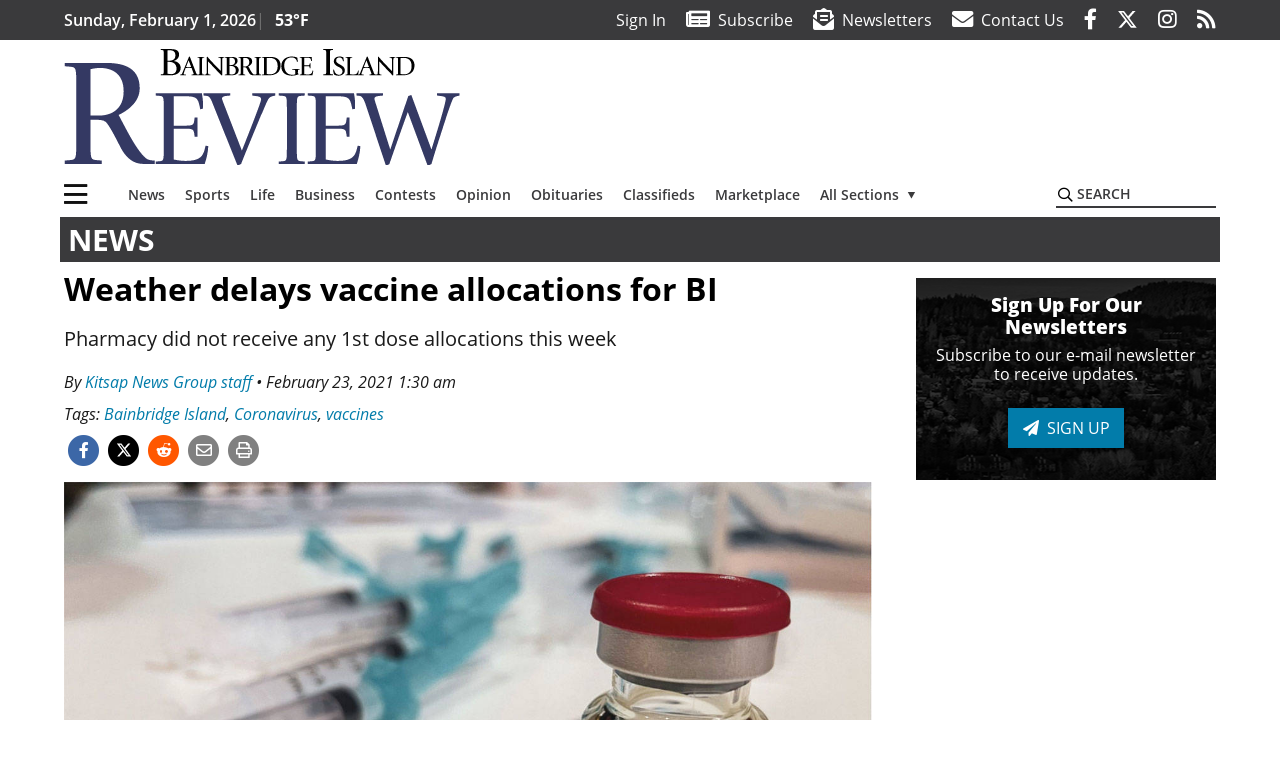

--- FILE ---
content_type: text/html; charset=UTF-8
request_url: https://www.bainbridgereview.com/news/weather-delays-vaccine-allocations-for-bi/
body_size: 28471
content:
<!DOCTYPE html>
<html lang="en-US" prefix="og: http://ogp.me/ns# fb: http://ogp.me/ns/fb#">
<head>
    <meta charset="UTF-8">
    <meta name="viewport" content="width=device-width, initial-scale=1, shrink-to-fit=no">
    <meta name="theme-color" content="#195767"> <!--3a3a3c-->
        <link rel="profile" href="http://gmpg.org/xfn/11">
    <style>article,header,main,nav{display:block}img{max-width:100%;height:auto}:root{--mm-ocd-width:80%;--mm-ocd-min-width:200px;--mm-ocd-max-width:340px}:root{--mm-spn-item-height:36px;--mm-spn-item-indent:40px;--mm-spn-line-height:24px}:root{--blue:#007bff;--indigo:#6610f2;--purple:#6f42c1;--pink:#e83e8c;--red:#d32f3c;--orange:#fd7e14;--yellow:#ffc107;--green:#28a745;--teal:#20c997;--cyan:#17a2b8;--white:#fff;--gray:#666666;--gray-dark:#333333;--primary:#027caa;--secondary:#3a3a3c;--success:#28a745;--info:#17a2b8;--warning:#efa72e;--danger:#d32f3c;--light:#e5e5e5;--dark:#111111;--white:#fff;--red:#d32f3c;--breakpoint-xs:0;--breakpoint-sm:576px;--breakpoint-md:768px;--breakpoint-lg:992px;--breakpoint-xl:1200px;--font-family-sans-serif:"Open Sans",sans-serif;--font-family-monospace:SFMono-Regular,Menlo,Monaco,Consolas,"Liberation Mono","Courier New",monospace}*,::after,::before{box-sizing:border-box}html{font-family:sans-serif;line-height:1.15;-webkit-text-size-adjust:100%}article,figure,header,main,nav{display:block}body{margin:0;font-family:"Open Sans",sans-serif;font-size:1rem;font-weight:400;line-height:1.5;color:#1a1a1a;text-align:left;background-color:#fff}h2{margin-top:0;margin-bottom:.5rem}ul{margin-top:0;margin-bottom:1rem}ul ul{margin-bottom:0}a{color:#027caa;text-decoration:none;background-color:transparent}figure{margin:0 0 1rem}img{vertical-align:middle;border-style:none}svg{overflow:hidden;vertical-align:middle}label{display:inline-block;margin-bottom:.5rem}button{border-radius:0}button,input{margin:0;font-family:inherit;font-size:inherit;line-height:inherit}button,input{overflow:visible}button{text-transform:none}[type=button],button{-webkit-appearance:button}[type=button]::-moz-focus-inner,button::-moz-focus-inner{padding:0;border-style:none}::-webkit-file-upload-button{font:inherit;-webkit-appearance:button}h2{margin-bottom:.5rem;font-weight:500;line-height:1.2}h2{font-size:2rem}.container{width:100%;padding-right:.25rem;padding-left:.25rem;margin-right:auto;margin-left:auto}@media (min-width:576px){.container{max-width:560px}}@media (min-width:768px){.container{max-width:740px}}@media (min-width:992px){.container{max-width:980px}}@media (min-width:1200px){.container{max-width:1160px}}.row{display:flex;flex-wrap:wrap;margin-right:-.25rem;margin-left:-.25rem}.col,.col-12,.col-lg-4,.col-lg-8,.col-md{position:relative;width:100%;padding-right:.25rem;padding-left:.25rem}.col{flex-basis:0;flex-grow:1;max-width:100%}.col-12{flex:0 0 100%;max-width:100%}.order-first{order:-1}@media (min-width:768px){.col-md{flex-basis:0;flex-grow:1;max-width:100%}}@media (min-width:992px){.col-lg-4{flex:0 0 33.33333%;max-width:33.33333%}.col-lg-8{flex:0 0 66.66667%;max-width:66.66667%}}.btn{display:inline-block;font-weight:400;color:#1a1a1a;text-align:center;vertical-align:middle;background-color:transparent;border:2px solid transparent;padding:.375rem .8rem;font-size:1rem;line-height:1.5;border-radius:0}.btn-primary{color:#fff;background-color:#027caa;border-color:#027caa}.navbar{position:relative;display:flex;flex-wrap:wrap;align-items:center;justify-content:space-between;padding:.5rem 1rem}.navbar .container{display:flex;flex-wrap:wrap;align-items:center;justify-content:space-between}.navbar-brand{display:inline-block;padding-top:.3125rem;padding-bottom:.3125rem;margin-right:1rem;font-size:1.25rem;line-height:inherit;white-space:nowrap}.navbar-toggler{padding:.25rem .75rem;font-size:1.25rem;line-height:1;background-color:transparent;border:2px solid transparent}@media (max-width:1199.98px){.navbar-expand-xl>.container{padding-right:0;padding-left:0}}.navbar-light .navbar-toggler{color:#3a3a3c;border-color:rgba(0,0,0,.1)}.bg-secondary{background-color:#3a3a3c!important}.rounded{border-radius:.25rem!important}.d-none{display:none!important}.d-block{display:block!important}.d-flex{display:flex!important}@media (min-width:992px){.d-lg-block{display:block!important}.d-lg-flex{display:flex!important}}@media (min-width:1200px){.navbar-expand-xl{flex-flow:row nowrap;justify-content:flex-start}.navbar-expand-xl>.container{flex-wrap:nowrap}.navbar-expand-xl .navbar-toggler{display:none}.d-xl-none{display:none!important}.d-xl-inline-block{display:inline-block!important}.d-xl-block{display:block!important}.d-xl-flex{display:flex!important}}.justify-content-between{justify-content:space-between!important}.align-items-center{align-items:center!important}.sr-only{position:absolute;width:1px;height:1px;padding:0;margin:-1px;overflow:hidden;clip:rect(0,0,0,0);white-space:nowrap;border:0}.w-100{width:100%!important}.mb-0{margin-bottom:0!important}.mt-2{margin-top:.5rem!important}.mr-2{margin-right:.5rem!important}.mb-2{margin-bottom:.5rem!important}.mb-3{margin-bottom:1rem!important}.py-0{padding-top:0!important}.px-0{padding-right:0!important}.py-0{padding-bottom:0!important}.pl-0,.px-0{padding-left:0!important}.pt-2,.py-2{padding-top:.5rem!important}.pr-2{padding-right:.5rem!important}.pb-2,.py-2{padding-bottom:.5rem!important}.py-3{padding-top:1rem!important}.py-3{padding-bottom:1rem!important}.px-gutter{padding-right:.25rem!important}.px-gutter{padding-left:.25rem!important}.ml-auto{margin-left:auto!important}@media (min-width:576px){.ml-sm-0{margin-left:0!important}.pr-sm-4{padding-right:1.5rem!important}}.text-center{text-align:center!important}@media (min-width:992px){.mb-lg-0{margin-bottom:0!important}.pr-lg-3{padding-right:1rem!important}.text-lg-left{text-align:left!important}.text-lg-right{text-align:right!important}}.text-primary{color:#027caa!important}.text-dark{color:#111!important}.wrapper{padding:.5rem 0}article img,figure,img{max-width:100%;height:auto}a.skip-link{position:fixed;z-index:1000;top:0;right:0}.fab,.fad,.far,.fas{-moz-osx-font-smoothing:grayscale;-webkit-font-smoothing:antialiased;display:inline-block;font-style:normal;font-variant:normal;text-rendering:auto;line-height:1}.fa-lg{font-size:1.33333em;line-height:.75em;vertical-align:-.0667em}.fa-2x{font-size:2em}.fa-stack{display:inline-block;height:2em;line-height:2em;position:relative;vertical-align:middle;width:2.5em}.fa-stack-1x,.fa-stack-2x{left:0;position:absolute;text-align:center;width:100%}.fa-stack-1x{line-height:inherit}.fa-stack-2x{font-size:2em}.fa-bars:before{content:"\f0c9"}.fa-circle:before{content:"\f111"}.fa-envelope:before{content:"\f0e0"}.fa-envelope-open-text:before{content:"\f658"}.fa-facebook-f:before{content:"\f39e"}.fa-instagram:before{content:"\f16d"}.fa-newspaper:before{content:"\f1ea"}.fa-print:before{content:"\f02f"}.fa-reddit-alien:before{content:"\f281"}.fa-rss:before{content:"\f09e"}.fa-search:before{content:"\f002"}.fa-times:before{content:"\f00d"}.fa-twitter:before{content:"\f099"}.sr-only{border:0;clip:rect(0,0,0,0);height:1px;margin:-1px;overflow:hidden;padding:0;position:absolute;width:1px}.far{font-family:'Font Awesome 5 Pro';font-weight:400}.fas{font-family:'Font Awesome 5 Pro';font-weight:900}.fab{font-family:'Font Awesome 5 Brands';font-weight:400}.fad{position:relative;font-family:'Font Awesome 5 Duotone';font-weight:900}.fad:before{position:absolute;color:var(--fa-primary-color,inherit);opacity:1;opacity:var(--fa-primary-opacity,1)}.fad:after{color:var(--fa-secondary-color,inherit);opacity:.4;opacity:var(--fa-secondary-opacity,.4)}.fad.fa-newspaper:after{content:"\10f1ea"}.mmenu-toggler{padding:.25rem .75rem;font-size:1.25rem;line-height:1;background-color:transparent;border:1px solid transparent;position:relative}#mmenuContainer .mmenu-toggler{padding:.25rem .75rem;margin-right:1.25rem;display:block;margin-left:auto;z-index:1;color:#027caa}#mmenuContainer a{border:1px solid transparent}:root{--swiper-theme-color:#007aff}.navbar-brand{margin-right:0}.ai-container{width:100%;height:auto;background:#e5e5e5;display:flex;justify-content:center;align-items:center}.navbar-toggler{padding:.75rem 1rem;font-size:1.25rem;line-height:1;border:none;border-radius:0;margin-left:auto;display:inline-block}.row__underline{border-bottom:2px solid #3a3a3c}.btn{text-transform:uppercase;font-weight:600}.socials{display:inline}.socials a{margin-left:1.25rem}.socials.socials__header{display:none}.socials.socials__header a{color:#fff}.socials.socials__single{display:flex;justify-content:flex-start;margin-bottom:1rem}.socials.socials__single a{margin-left:.25rem}.socials.socials__single a:first-of-type{margin-left:0}.socials.socials__single a.facebook .fa-stack-2x{color:#3c67a7}.socials.socials__single a.twitter .fa-stack-2x{color:#1da1f2}.socials.socials__single a.reddit .fa-stack-2x{color:#ff5700}.socials.socials__single a .fa-stack-1x{color:#fff}.socials.socials__single a .fa-stack-2x{color:grey}.page-header{display:flex;width:100%;justify-content:flex-start;align-items:center;margin-bottom:.5rem;background:#3a3a3c}.page-header .page-title{font-size:30px;font-weight:700;color:#fff;padding:.5rem;text-transform:uppercase;line-height:29px}#single-wrapper{padding-left:.75rem;padding-right:.75rem}#single-wrapper .entry-header .entry-title{margin-bottom:1rem}.entry-header .entry-title{font-weight:700;color:#000;margin-bottom:.25rem;display:block}.entry-header .entry-meta{font-style:italic;margin-bottom:.5rem;display:inline-block;font-size:1rem}.featured-image{margin-bottom:2rem}.featured-image img{width:100%}.responsive-unit{display:flex;justify-content:space-evenly;align-items:center;flex-direction:column;background:#000;color:#fff;text-transform:uppercase;font-weight:700;width:100%}.responsive-unit.responsive-unit__row{height:250px;font-size:24px;line-height:1.9rem}#topNav{z-index:10;position:relative}#topNav .header-date{color:#fff;font-weight:600}#mmenuContainer{display:none}.code-block>*{margin-left:auto;margin-right:auto;text-align:center}.code-block script{display:none!important}.sidebar-active.site-main .post figure{max-width:808px}@media (min-width:576px){.navbar-toggler{margin-right:15px}}@media (min-width:992px){.navbar-toggler{display:none}.socials.socials__header{display:inline}}@media (min-width:1200px){.latest-ad-col__big{flex:0 0 calc(728px + .5rem);max-width:calc(728px + .5rem)}}html{overflow-y:scroll}#mega-menu-wrap-primary #mega-menu-primary>li.mega-menu-item>a.mega-menu-link{font-weight:600!important}#mega-menu-wrap-primary.mega-menu-wrap #mega-menu-primary li.mega-menu-item-has-children>a.mega-menu-link>span.mega-indicator::after{content:'\2023';transform:rotate(90deg);font-size:20px}.custom-mega-menu-wrapper{width:inherit}.custom-mega-menu-wrapper .mega-menu{display:flex!important;align-items:center;justify-content:space-between}.mega-footer a{font-size:14px!important}.wrapper{padding:0 0 .5rem}.socials a{margin-left:1rem}.ai-container{background:#fff!important}.site-search{position:relative;padding:.5rem 0}.site-search .search__icon{position:absolute;left:0;padding:0 2px}.site-search .search__icon i:before{font-size:.9rem;color:#000}.site-search .search__input{border-top:0;border-right:0;border-bottom:2px solid #3a3a3c;border-left:0;padding-left:1.3rem;width:10rem}.site-search .search__input::-moz-placeholder{font-weight:600;color:#3a3a3c;text-transform:uppercase;opacity:1}.site-search .search__input:-ms-input-placeholder{font-weight:600;color:#3a3a3c;text-transform:uppercase;opacity:1}.site-search.mobile-search .search__icon i:before{font-size:1.33rem}.site-search.mobile-search .search__input{padding-left:2rem;width:100%}.pub-logo{max-width:65%}.pub-logo svg .logo-path-a{fill:#343963}.pub-logo svg .logo-path-b{fill:#000}.fa-facebook-f::before{content:"\f39e"!important}@media (min-width:992px) and (max-width:1199px){.responsive-unit{font-size:1.35rem}.pub-logo{margin-left:auto;margin-right:auto}}@media (min-width:1200px){#primary.content-area.right-sidebar-active{max-width:852px}.pub-logo{max-width:100%}}</style>
    <link rel="preconnect" href="https://www.facebook.com">
    <link rel="preconnect" href="https://connect.facebook.net">
    <link rel="stylesheet" href="https://www.bainbridgereview.com/wp-content/themes/momentous-spibir/css/child-theme.min.css?v=1.1.2" media="print" onload="this.media='all'" />
    <link rel="preload" href="https://www.bainbridgereview.com/wp-content/themes/momentous-spibir/fonts/fa-regular-400.woff2?v=1.0" as="font" type="font/woff2" crossorigin>
    <link rel="preload" href="https://www.bainbridgereview.com/wp-content/themes/momentous-spibir/fonts/fa-brands-400.woff2?v=1.0" as="font" type="font/woff2" crossorigin>
    <link rel="preload" href="https://www.bainbridgereview.com/wp-content/themes/momentous-spibir/fonts/fa-solid-900.woff2?v=1.0" as="font" type="font/woff2" crossorigin>
    <title>Weather delays vaccine allocations for BI | Bainbridge Island Review</title>
<meta name='robots' content='max-image-preview:large' />
	<style>img:is([sizes="auto" i], [sizes^="auto," i]) { contain-intrinsic-size: 3000px 1500px }</style>
	
<!-- This site is optimized with the Yoast SEO Premium plugin v6.2 - https://yoa.st/1yg?utm_content=6.2 -->
<meta name="description" content="Pharmacy did not receive any 1st dose allocations this week"/>
<meta name="news_keywords" content="bainbridge island, coronavirus, vaccines, headlines" />
<meta name="original-source" content="https://www.bainbridgereview.com/news/weather-delays-vaccine-allocations-for-bi/" />
<link rel="canonical" href="https://www.bainbridgereview.com/news/weather-delays-vaccine-allocations-for-bi/" />
<link rel="publisher" href="https://plus.google.com/u/0/b/101918038289495423636/101918038289495423636/posts"/>
<meta property="og:locale" content="en_US" />
<meta property="og:type" content="article" />
<meta property="og:title" content="Weather delays vaccine allocations for BI | Bainbridge Island Review" />
<meta property="og:description" content="Pharmacy did not receive any 1st dose allocations this week" />
<meta property="og:url" content="https://www.bainbridgereview.com/news/weather-delays-vaccine-allocations-for-bi/" />
<meta property="og:site_name" content="Bainbridge Island Review" />
<meta property="article:publisher" content="http://www.facebook.com/BainbridgeReview" />
<meta property="article:tag" content="Bainbridge Island" />
<meta property="article:tag" content="Coronavirus" />
<meta property="article:tag" content="vaccines" />
<meta property="article:section" content="News" />
<meta property="article:published_time" content="2021-02-23T01:30:00-08:00" />
<meta property="fb:admins" content="100002304548680" />
<meta property="og:image" content="https://www.bainbridgereview.com/wp-content/uploads/2021/02/24312309_web1_BI-vaccine.jpg" />
<meta property="og:image:secure_url" content="https://www.bainbridgereview.com/wp-content/uploads/2021/02/24312309_web1_BI-vaccine.jpg" />
<meta property="og:image:width" content="1280" />
<meta property="og:image:height" content="852" />
<meta name="twitter:card" content="summary_large_image" />
<meta name="twitter:description" content="Pharmacy did not receive any 1st dose allocations this week" />
<meta name="twitter:title" content="Weather delays vaccine allocations for BI | Bainbridge Island Review" />
<meta name="twitter:site" content="@bireview" />
<meta name="twitter:image" content="https://www.bainbridgereview.com/wp-content/uploads/2021/02/24312309_web1_BI-vaccine.jpg" />
<meta name="twitter:creator" content="@bireview" />
<script type='application/ld+json'>{"@context":"http:\/\/schema.org","@type":"WebSite","@id":"#website","url":"https:\/\/www.bainbridgereview.com\/","name":"Bainbridge Island Review","potentialAction":{"@type":"SearchAction","target":"https:\/\/www.bainbridgereview.com\/?s={search_term_string}","query-input":"required name=search_term_string"}}</script>
<script type='application/ld+json'>{"@context":"http:\/\/schema.org","@type":"Organization","url":"https:\/\/www.bainbridgereview.com\/news\/weather-delays-vaccine-allocations-for-bi\/","sameAs":["http:\/\/www.facebook.com\/BainbridgeReview","https:\/\/www.instagram.com\/bainbridgereview\/","https:\/\/plus.google.com\/u\/0\/b\/101918038289495423636\/101918038289495423636\/posts","https:\/\/twitter.com\/bireview"],"@id":"#organization","name":"Bainbridge Island Review","logo":"http:\/\/spibir.wpengine.com\/wp-content\/themes\/spibir\/assets\/images\/logo-1200.png"}</script>
<!-- / Yoast SEO Premium plugin. -->

<link rel="alternate" type="application/rss+xml" title="Bainbridge Island Review &raquo; Feed" href="https://www.bainbridgereview.com/feed/" />
<link rel="alternate" type="application/rss+xml" title="Bainbridge Island Review &raquo; Comments Feed" href="https://www.bainbridgereview.com/comments/feed/" />
<link rel='stylesheet' id='marketplace_section_styles-css' href='https://www.bainbridgereview.com/wp-content/plugins/marketplace-shortcode-block-momentous/css/marketplace.css?ver=6.8.3' type='text/css' media='all' />
<link rel='stylesheet' id='weather_bug_styles-css' href='https://www.bainbridgereview.com/wp-content/plugins/weather-bug-momentous/css/weather-bug.css?ver=6.8.3' type='text/css' media='all' />
<link rel='stylesheet' id='newzware-paywall-jquery-css' href='https://www.bainbridgereview.com/wp-content/plugins/soundpress-paywall-newzware/css/jquery.ui.all.css?ver=1.0' type='text/css' media='' />
<link rel='stylesheet' id='newzware-paywall-epass-css' href='https://www.bainbridgereview.com/wp-content/plugins/soundpress-paywall-newzware/css/epass-css.css?ver=1.1' type='text/css' media='' />
<link rel='stylesheet' id='wp-block-library-css' href='https://www.bainbridgereview.com/wp-includes/css/dist/block-library/style.min.css?ver=6.8.3' type='text/css' media='all' />
<style id='classic-theme-styles-inline-css' type='text/css'>
/*! This file is auto-generated */
.wp-block-button__link{color:#fff;background-color:#32373c;border-radius:9999px;box-shadow:none;text-decoration:none;padding:calc(.667em + 2px) calc(1.333em + 2px);font-size:1.125em}.wp-block-file__button{background:#32373c;color:#fff;text-decoration:none}
</style>
<style id='global-styles-inline-css' type='text/css'>
:root{--wp--preset--aspect-ratio--square: 1;--wp--preset--aspect-ratio--4-3: 4/3;--wp--preset--aspect-ratio--3-4: 3/4;--wp--preset--aspect-ratio--3-2: 3/2;--wp--preset--aspect-ratio--2-3: 2/3;--wp--preset--aspect-ratio--16-9: 16/9;--wp--preset--aspect-ratio--9-16: 9/16;--wp--preset--color--black: #000000;--wp--preset--color--cyan-bluish-gray: #abb8c3;--wp--preset--color--white: #ffffff;--wp--preset--color--pale-pink: #f78da7;--wp--preset--color--vivid-red: #cf2e2e;--wp--preset--color--luminous-vivid-orange: #ff6900;--wp--preset--color--luminous-vivid-amber: #fcb900;--wp--preset--color--light-green-cyan: #7bdcb5;--wp--preset--color--vivid-green-cyan: #00d084;--wp--preset--color--pale-cyan-blue: #8ed1fc;--wp--preset--color--vivid-cyan-blue: #0693e3;--wp--preset--color--vivid-purple: #9b51e0;--wp--preset--gradient--vivid-cyan-blue-to-vivid-purple: linear-gradient(135deg,rgba(6,147,227,1) 0%,rgb(155,81,224) 100%);--wp--preset--gradient--light-green-cyan-to-vivid-green-cyan: linear-gradient(135deg,rgb(122,220,180) 0%,rgb(0,208,130) 100%);--wp--preset--gradient--luminous-vivid-amber-to-luminous-vivid-orange: linear-gradient(135deg,rgba(252,185,0,1) 0%,rgba(255,105,0,1) 100%);--wp--preset--gradient--luminous-vivid-orange-to-vivid-red: linear-gradient(135deg,rgba(255,105,0,1) 0%,rgb(207,46,46) 100%);--wp--preset--gradient--very-light-gray-to-cyan-bluish-gray: linear-gradient(135deg,rgb(238,238,238) 0%,rgb(169,184,195) 100%);--wp--preset--gradient--cool-to-warm-spectrum: linear-gradient(135deg,rgb(74,234,220) 0%,rgb(151,120,209) 20%,rgb(207,42,186) 40%,rgb(238,44,130) 60%,rgb(251,105,98) 80%,rgb(254,248,76) 100%);--wp--preset--gradient--blush-light-purple: linear-gradient(135deg,rgb(255,206,236) 0%,rgb(152,150,240) 100%);--wp--preset--gradient--blush-bordeaux: linear-gradient(135deg,rgb(254,205,165) 0%,rgb(254,45,45) 50%,rgb(107,0,62) 100%);--wp--preset--gradient--luminous-dusk: linear-gradient(135deg,rgb(255,203,112) 0%,rgb(199,81,192) 50%,rgb(65,88,208) 100%);--wp--preset--gradient--pale-ocean: linear-gradient(135deg,rgb(255,245,203) 0%,rgb(182,227,212) 50%,rgb(51,167,181) 100%);--wp--preset--gradient--electric-grass: linear-gradient(135deg,rgb(202,248,128) 0%,rgb(113,206,126) 100%);--wp--preset--gradient--midnight: linear-gradient(135deg,rgb(2,3,129) 0%,rgb(40,116,252) 100%);--wp--preset--font-size--small: 13px;--wp--preset--font-size--medium: 20px;--wp--preset--font-size--large: 36px;--wp--preset--font-size--x-large: 42px;--wp--preset--spacing--20: 0.44rem;--wp--preset--spacing--30: 0.67rem;--wp--preset--spacing--40: 1rem;--wp--preset--spacing--50: 1.5rem;--wp--preset--spacing--60: 2.25rem;--wp--preset--spacing--70: 3.38rem;--wp--preset--spacing--80: 5.06rem;--wp--preset--shadow--natural: 6px 6px 9px rgba(0, 0, 0, 0.2);--wp--preset--shadow--deep: 12px 12px 50px rgba(0, 0, 0, 0.4);--wp--preset--shadow--sharp: 6px 6px 0px rgba(0, 0, 0, 0.2);--wp--preset--shadow--outlined: 6px 6px 0px -3px rgba(255, 255, 255, 1), 6px 6px rgba(0, 0, 0, 1);--wp--preset--shadow--crisp: 6px 6px 0px rgba(0, 0, 0, 1);}:where(.is-layout-flex){gap: 0.5em;}:where(.is-layout-grid){gap: 0.5em;}body .is-layout-flex{display: flex;}.is-layout-flex{flex-wrap: wrap;align-items: center;}.is-layout-flex > :is(*, div){margin: 0;}body .is-layout-grid{display: grid;}.is-layout-grid > :is(*, div){margin: 0;}:where(.wp-block-columns.is-layout-flex){gap: 2em;}:where(.wp-block-columns.is-layout-grid){gap: 2em;}:where(.wp-block-post-template.is-layout-flex){gap: 1.25em;}:where(.wp-block-post-template.is-layout-grid){gap: 1.25em;}.has-black-color{color: var(--wp--preset--color--black) !important;}.has-cyan-bluish-gray-color{color: var(--wp--preset--color--cyan-bluish-gray) !important;}.has-white-color{color: var(--wp--preset--color--white) !important;}.has-pale-pink-color{color: var(--wp--preset--color--pale-pink) !important;}.has-vivid-red-color{color: var(--wp--preset--color--vivid-red) !important;}.has-luminous-vivid-orange-color{color: var(--wp--preset--color--luminous-vivid-orange) !important;}.has-luminous-vivid-amber-color{color: var(--wp--preset--color--luminous-vivid-amber) !important;}.has-light-green-cyan-color{color: var(--wp--preset--color--light-green-cyan) !important;}.has-vivid-green-cyan-color{color: var(--wp--preset--color--vivid-green-cyan) !important;}.has-pale-cyan-blue-color{color: var(--wp--preset--color--pale-cyan-blue) !important;}.has-vivid-cyan-blue-color{color: var(--wp--preset--color--vivid-cyan-blue) !important;}.has-vivid-purple-color{color: var(--wp--preset--color--vivid-purple) !important;}.has-black-background-color{background-color: var(--wp--preset--color--black) !important;}.has-cyan-bluish-gray-background-color{background-color: var(--wp--preset--color--cyan-bluish-gray) !important;}.has-white-background-color{background-color: var(--wp--preset--color--white) !important;}.has-pale-pink-background-color{background-color: var(--wp--preset--color--pale-pink) !important;}.has-vivid-red-background-color{background-color: var(--wp--preset--color--vivid-red) !important;}.has-luminous-vivid-orange-background-color{background-color: var(--wp--preset--color--luminous-vivid-orange) !important;}.has-luminous-vivid-amber-background-color{background-color: var(--wp--preset--color--luminous-vivid-amber) !important;}.has-light-green-cyan-background-color{background-color: var(--wp--preset--color--light-green-cyan) !important;}.has-vivid-green-cyan-background-color{background-color: var(--wp--preset--color--vivid-green-cyan) !important;}.has-pale-cyan-blue-background-color{background-color: var(--wp--preset--color--pale-cyan-blue) !important;}.has-vivid-cyan-blue-background-color{background-color: var(--wp--preset--color--vivid-cyan-blue) !important;}.has-vivid-purple-background-color{background-color: var(--wp--preset--color--vivid-purple) !important;}.has-black-border-color{border-color: var(--wp--preset--color--black) !important;}.has-cyan-bluish-gray-border-color{border-color: var(--wp--preset--color--cyan-bluish-gray) !important;}.has-white-border-color{border-color: var(--wp--preset--color--white) !important;}.has-pale-pink-border-color{border-color: var(--wp--preset--color--pale-pink) !important;}.has-vivid-red-border-color{border-color: var(--wp--preset--color--vivid-red) !important;}.has-luminous-vivid-orange-border-color{border-color: var(--wp--preset--color--luminous-vivid-orange) !important;}.has-luminous-vivid-amber-border-color{border-color: var(--wp--preset--color--luminous-vivid-amber) !important;}.has-light-green-cyan-border-color{border-color: var(--wp--preset--color--light-green-cyan) !important;}.has-vivid-green-cyan-border-color{border-color: var(--wp--preset--color--vivid-green-cyan) !important;}.has-pale-cyan-blue-border-color{border-color: var(--wp--preset--color--pale-cyan-blue) !important;}.has-vivid-cyan-blue-border-color{border-color: var(--wp--preset--color--vivid-cyan-blue) !important;}.has-vivid-purple-border-color{border-color: var(--wp--preset--color--vivid-purple) !important;}.has-vivid-cyan-blue-to-vivid-purple-gradient-background{background: var(--wp--preset--gradient--vivid-cyan-blue-to-vivid-purple) !important;}.has-light-green-cyan-to-vivid-green-cyan-gradient-background{background: var(--wp--preset--gradient--light-green-cyan-to-vivid-green-cyan) !important;}.has-luminous-vivid-amber-to-luminous-vivid-orange-gradient-background{background: var(--wp--preset--gradient--luminous-vivid-amber-to-luminous-vivid-orange) !important;}.has-luminous-vivid-orange-to-vivid-red-gradient-background{background: var(--wp--preset--gradient--luminous-vivid-orange-to-vivid-red) !important;}.has-very-light-gray-to-cyan-bluish-gray-gradient-background{background: var(--wp--preset--gradient--very-light-gray-to-cyan-bluish-gray) !important;}.has-cool-to-warm-spectrum-gradient-background{background: var(--wp--preset--gradient--cool-to-warm-spectrum) !important;}.has-blush-light-purple-gradient-background{background: var(--wp--preset--gradient--blush-light-purple) !important;}.has-blush-bordeaux-gradient-background{background: var(--wp--preset--gradient--blush-bordeaux) !important;}.has-luminous-dusk-gradient-background{background: var(--wp--preset--gradient--luminous-dusk) !important;}.has-pale-ocean-gradient-background{background: var(--wp--preset--gradient--pale-ocean) !important;}.has-electric-grass-gradient-background{background: var(--wp--preset--gradient--electric-grass) !important;}.has-midnight-gradient-background{background: var(--wp--preset--gradient--midnight) !important;}.has-small-font-size{font-size: var(--wp--preset--font-size--small) !important;}.has-medium-font-size{font-size: var(--wp--preset--font-size--medium) !important;}.has-large-font-size{font-size: var(--wp--preset--font-size--large) !important;}.has-x-large-font-size{font-size: var(--wp--preset--font-size--x-large) !important;}
:where(.wp-block-post-template.is-layout-flex){gap: 1.25em;}:where(.wp-block-post-template.is-layout-grid){gap: 1.25em;}
:where(.wp-block-columns.is-layout-flex){gap: 2em;}:where(.wp-block-columns.is-layout-grid){gap: 2em;}
:root :where(.wp-block-pullquote){font-size: 1.5em;line-height: 1.6;}
</style>
<link rel='stylesheet' id='wpba_front_end_styles-css' href='https://www.bainbridgereview.com/wp-content/plugins/wp-better-attachments/assets/css/wpba-frontend.css?ver=1.3.11' type='text/css' media='all' />
<link rel='stylesheet' id='megamenu-css' href='https://www.bainbridgereview.com/wp-content/uploads/maxmegamenu/style.css?ver=7347f9' type='text/css' media='all' />
<script type="text/javascript" id="newzware-paywall-config-js-extra">
/* <![CDATA[ */
var php_vars = {"publication":"Bainbridge Review","website":"http:\/\/www.bainbridgereview.com\/","site":"sound","edition":"BIR","meter":"0","imgBestValue":"","imgBestCollage":"","imgBestRegister":""};
/* ]]> */
</script>
<script type="text/javascript" src="https://www.bainbridgereview.com/wp-content/plugins/soundpress-paywall-newzware/javascript/config.js?ver=2.0" id="newzware-paywall-config-js"></script>
<script type="text/javascript" src="https://www.bainbridgereview.com/wp-content/plugins/soundpress-paywall-newzware/javascript/site-min.js?ver=1.0" id="newzware-paywall-site-js"></script>
<script type="text/javascript" src="https://www.bainbridgereview.com/wp-content/plugins/soundpress-paywall-newzware/javascript/jquery-1.7.2.js?ver=1.0" id="newzware-paywall-jquery-js"></script>
<script type="text/javascript" src="https://www.bainbridgereview.com/wp-content/plugins/soundpress-paywall-newzware/javascript/jquery.ui.core.min.js?ver=1.0" id="newzware-paywall-jquery-core-js"></script>
<script type="text/javascript" src="https://www.bainbridgereview.com/wp-content/plugins/soundpress-paywall-newzware/javascript/jquery-ui.min.js?ver=1.0" id="newzware-paywall-jquery-min-js"></script>
<script type="text/javascript" src="https://www.bainbridgereview.com/wp-content/plugins/soundpress-paywall-newzware/javascript/nwJQuery.js?ver=1.0" id="newzware-paywall-noConflict-js"></script>
<script type="text/javascript" src="https://www.bainbridgereview.com/wp-content/plugins/soundpress-paywall-newzware/javascript/e-pass-min.js?ver=1.0" id="newzware-paywall-epass-min-js"></script>
<script type="text/javascript" src="https://www.bainbridgereview.com/wp-content/plugins/soundpress-comscore/js/comscore.js?ver=1.0" id="comscore-js-js"></script>
<noscript><img src="https://sb.scorecardresearch.com/p?c1=2&c2=6035032&cv=2.0&cj=1" /></noscript>
<script> // Script to refresh ads on an interval
    // Ad unit names to not refresh
    const gptDontRefresh = [
        'adunit0',
        'adUnit2',
        'adUnit11',
        'adUnit15',
        'new_300x600_2',
        'new_728x90_1',
        'new_970x250_1',
        'HI-CM'
    ]

    // How frequently should ads refresh
    const gptRefreshInterval = 60000 // 60 seconds

    // Check if the ad unit path of each ad matches a disallowed value to determine if the particular ad unit is allowed to refresh
    function gptAllowRefresh(value) {
        let adPath = value.getAdUnitPath()
        let allowRefresh = true;
        gptDontRefresh.forEach(function (e) {
            if (adPath.includes(e)) {
                allowRefresh = false
            }
        })
        return allowRefresh
    }

    // Use previous function to find and refresh only allowed ads on our pre-defined interval
    googletag.cmd.push(function() {
        const gptRefreshSlots = gptAdSlots.filter(gptAllowRefresh)
        window.setInterval(() => {
            gptRefreshSlots.forEach(ad => googletag.pubads().refresh([ad]))
        }, gptRefreshInterval)
    })
</script>
<!-- End DoubleClick for Publishers -->

<script type="text/javascript" src="https://www.bainbridgereview.com/wp-content/plugins/soundpress-header-bidding-amzn/js/hb-amzn-uam.js" id="header-bidding-amzn-js"></script>
<script type="text/javascript" src="https://www.bainbridgereview.com/wp-content/plugins/wp-retina-2x/app/picturefill.min.js?ver=1702337012" id="wr2x-picturefill-js-js"></script>
<script type="text/javascript" src="https://www.bainbridgereview.com/wp-includes/js/jquery/jquery.min.js?ver=3.7.1" id="jquery-core-js"></script>
<script type="text/javascript" src="https://www.bainbridgereview.com/wp-includes/js/jquery/jquery-migrate.min.js?ver=3.4.1" id="jquery-migrate-js"></script>
<script defer type="text/javascript" src="https://www.bainbridgereview.com/wp-content/plugins/marketplace-shortcode-block-momentous/js/marketplace.js?ver=6.8.3" id="marketplace_section_script-defer-js"></script>
<link rel="https://api.w.org/" href="https://www.bainbridgereview.com/wp-json/" /><link rel="alternate" title="JSON" type="application/json" href="https://www.bainbridgereview.com/wp-json/wp/v2/posts/95965" /><link rel="EditURI" type="application/rsd+xml" title="RSD" href="https://www.bainbridgereview.com/xmlrpc.php?rsd" />
<link rel='shortlink' href='https://www.bainbridgereview.com/?p=95965' />
<link rel="alternate" title="oEmbed (JSON)" type="application/json+oembed" href="https://www.bainbridgereview.com/wp-json/oembed/1.0/embed?url=https%3A%2F%2Fwww.bainbridgereview.com%2Fnews%2Fweather-delays-vaccine-allocations-for-bi%2F" />
<link rel="alternate" title="oEmbed (XML)" type="text/xml+oembed" href="https://www.bainbridgereview.com/wp-json/oembed/1.0/embed?url=https%3A%2F%2Fwww.bainbridgereview.com%2Fnews%2Fweather-delays-vaccine-allocations-for-bi%2F&#038;format=xml" />
<!--Newzware embed-->
<style>
.nwstartoverlay { position: absolute; width: 100%; height: 50%; top: 10%; text-align: center; z-index: 2147483646}
</style>
<script id='newzwareNSconfig' src='https://everettweb.newzware.com/ss70v2/sound/custom/nwstartconfig_BIR.js'></script>

<!-- Google Tag Manager -->
<script>(function(w,d,s,l,i){w[l]=w[l]||[];w[l].push({'gtm.start':
new Date().getTime(),event:'gtm.js'});var f=d.getElementsByTagName(s)[0],
j=d.createElement(s),dl=l!='dataLayer'?'&l='+l:'';j.async=true;j.src=
'https://www.googletagmanager.com/gtm.js?id='+i+dl;f.parentNode.insertBefore(j,f);
})(window,document,'script','dataLayer','GTM-NDKHNZ4');</script>
<!-- End Google Tag Manager -->

<!-- Google Tag Manager -->
<script>(function(w,d,s,l,i){w[l]=w[l]||[];w[l].push({'gtm.start':
new Date().getTime(),event:'gtm.js'});var f=d.getElementsByTagName(s)[0],
j=d.createElement(s),dl=l!='dataLayer'?'&l='+l:'';j.async=true;j.src=
'https://www.googletagmanager.com/gtm.js?id='+i+dl;f.parentNode.insertBefore(j,f);
})(window,document,'script','dataLayer','GTM-P72DZ34');</script>
<!-- End Google Tag Manager -->


<script type='text/javascript'>
$(window).on("resize orientationchange", function() {
	Foundation.reInit($('[data-equalizer]'));
});
</script>

<!-- JW Player -->
<script src="https://cdn.jwplayer.com/libraries/NOZVn4NA.js"></script>

<!-- <script src="//cdn.blueconic.net/soundpublishing.js"></script> -->
<script src="https://a748.bainbridgereview.com/script.js"></script>

<!-- Outbrain Script-->
<!--<script type="text/javascript" async="async" src="//widgets.outbrain.com/outbrain.js"></script>-->

<script type='text/javascript'>
//If an ad iframe does not load, hide div. Horizontal divs have extra markup that DFP collapse divs doesn't hide
jQuery( document ).ready(function() {
   if ( jQuery( ".horizontal iframe" ).length ==0 ) {
     jQuery('.gpt-ad').hide();
} 
});
</script>

<script type='text/javascript'>
$(document).ready(function(){
	if ( $( ".home" ).length ) {
		$(".affinity-menu ul li").delay(1000).animate({"opacity": "1"}, 200);
	} else {
		$( ".affinity-menu ul li" ).addClass( "enabled" );
	}
});
</script>

<!-- Don't delete for now.
<script type='text/javascript'>
function thirty_pc() {
    var height = $(window).height();
    var thirtypc = (60 * height) / 100;
    thirtypc = parseInt(thirtypc) + 'px';
    $("ul.dropdown.menu.submenu.is-dropdown-submenu.first-sub.vertical").first().css({'max-height':thirtypc});
}
$(document).ready(function() {
    thirty_pc();
    $(window).bind('resize', thirty_pc);
});
</script>
-->

<!-- AM: Not sure what these are used for -->
<script type='text/javascript'>var _sf_startpt=(new Date()).getTime()</script>

<script type='text/javascript'>
// Add Foundation classes to entry-content tables to enable special features.
jQuery(document).ready(function() {
  $('.entry-content table, .entry-content p table').addClass('hover');
});
</script>

<!-- Facebook Pixel Code -->
<script>
  !function(f,b,e,v,n,t,s)
  {if(f.fbq)return;n=f.fbq=function(){n.callMethod?
  n.callMethod.apply(n,arguments):n.queue.push(arguments)};
  if(!f._fbq)f._fbq=n;n.push=n;n.loaded=!0;n.version='2.0';
  n.queue=[];t=b.createElement(e);t.async=!0;
  t.src=v;s=b.getElementsByTagName(e)[0];
  s.parentNode.insertBefore(t,s)}(window, document,'script',
  'https://connect.facebook.net/en_US/fbevents.js');
  fbq('init', '1847949945485914');
  fbq('track', 'PageView');
</script>
<noscript><img height="1" width="1" style="display:none"
  src="https://www.facebook.com/tr?id=1847949945485914&ev=PageView&noscript=1"
/></noscript>
<!-- End Facebook Pixel Code -->

<!-- Start Marfeel Code -->
<script type="text/javascript">
!function(){"use strict";function e(e){var t=!(arguments.length>1&&void 0!==arguments[1])||arguments[1],c=document.createElement("script");c.src=e,t?c.type="module":(c.async=!0,c.type="text/javascript",c.setAttribute("nomodule",""));var n=document.getElementsByTagName("script")[0];n.parentNode.insertBefore(c,n)}!function(t,c){!function(t,c,n){var a,o,r;n.accountId=c,null!==(a=t.marfeel)&&void 0!==a||(t.marfeel={}),null!==(o=(r=t.marfeel).cmd)&&void 0!==o||(r.cmd=[]),t.marfeel.config=n;var i="https://sdk.mrf.io/statics";e("".concat(i,"/marfeel-sdk.js?id=").concat(c),!0),e("".concat(i,"/marfeel-sdk.es5.js?id=").concat(c),!1)}(t,c,arguments.length>2&&void 0!==arguments[2]?arguments[2]:{})}(window,7739,{} /* Config */)}();
</script>
<!-- End Marfeel Code -->

<!-- This site is optimized with the Schema plugin v1.7.9.6 - https://schema.press -->
<script type="application/ld+json">{"@context":"https:\/\/schema.org\/","@type":"NewsArticle","mainEntityOfPage":{"@type":"WebPage","@id":"https:\/\/www.bainbridgereview.com\/news\/weather-delays-vaccine-allocations-for-bi\/"},"url":"https:\/\/www.bainbridgereview.com\/news\/weather-delays-vaccine-allocations-for-bi\/","headline":"Weather delays vaccine allocations for BI","datePublished":"2021-02-23T01:30:00-08:00","dateModified":"2021-02-23T01:30:00-08:00","publisher":{"@type":"Organization","@id":"https:\/\/www.bainbridgereview.com\/#organization","name":"Bainbridge Island Review","logo":{"@type":"ImageObject","url":"http:\/\/www.bainbridgereview.com\/wp-content\/uploads\/2017\/07\/logo-bir.png","width":600,"height":60}},"image":{"@type":"ImageObject","url":"https:\/\/www.bainbridgereview.com\/wp-content\/uploads\/2021\/02\/24312309_web1_BI-vaccine.jpg","width":1280,"height":852},"articleSection":"Daily Update Newsletter","description":"\n\t\t\t\t<p>Pharmacy did not receive any 1st dose allocations this week <\/p>\n\t\t\t","author":{"@type":"Person","name":"Kitsap News Group staff","url":"https:\/\/www.bainbridgereview.com\/author\/kitsap-news-group-staff\/","image":{"@type":"ImageObject","url":"https:\/\/secure.gravatar.com\/avatar\/86b5a781bb8571c0a26ddafa9b4d539dc2336b880350732afee84c4709a4eaae?s=96&d=mm&r=g","height":96,"width":96}},"video":[],"audio":[],"commentCount":"0"}</script>


<!-- Google Analytics -->
<script async src="https://www.googletagmanager.com/gtag/js?id=UA-52608-3"></script>
<script>
  window.dataLayer = window.dataLayer || [];
  function gtag(){dataLayer.push(arguments);}
  gtag('js', new Date());

  gtag('config','UA-52608-3',{'dimension1': 'Kitsap News Group staff','dimension2': 'news', 'dimension3': 'bainbridge island,coronavirus,vaccines', 'dimension4': 'post'});
  gtag('config','UA-109002081-1',{'dimension1': 'Kitsap News Group staff','dimension2': 'news', 'dimension3': 'bainbridge island,coronavirus,vaccines', 'dimension4': 'post'});
  gtag('config','UA-109002081-11',{'dimension1': 'Kitsap News Group staff','dimension2': 'news', 'dimension3': 'bainbridge island,coronavirus,vaccines', 'dimension4': 'post'});
  gtag('config','UA-109002081-13',{'dimension1': 'Kitsap News Group staff','dimension2': 'news', 'dimension3': 'bainbridge island,coronavirus,vaccines', 'dimension4': 'post'});
</script>
<!-- End Google Analytics -->
<!-- Google Analytics Event elements -->
<script type='text/javascript'>
  $(document).ready(function(){
    $("ul.dropdown.menu:first-child > li > a.search").click(function(){
      gtag('event', 'Click', {'event_category': 'Main Navigation', 'event_label': 'Search Button'});
    });
    $("a.pub-logo-large").click(function(){
      gtag('event', 'Click', {'event_category': 'Main Navigation', 'event_label': 'Header Logo'});
    });
    $("ul.subscriber-tools li:first-child a").click(function(){
      gtag('event', 'Click', {'event_category': 'Main Navigation', 'event_label': 'Subscribe Button'});
    });
    $(".entry-content-meta .callout.related a").click(function(){
      gtag('event', 'Click', {'event_category': 'Recirculating Content', 'event_label': 'Related Content'});
    });
    $(".entry-content .post-attachment p a").click(function(){
      gtag('event', 'Click', {'event_category': 'Story Tools', 'event_label': 'Photo Gallery Image View'});
    });
    $(".module-adjacent-posts .adjacent-next a").click(function(){
      gtag('event', 'Click', {'event_category': 'Recirculating Content', 'event_label': 'Next Adjacent Story'});
    });
    $(".module-adjacent-posts .adjacent-prev a").click(function(){
      gtag('event', 'Click', {'event_category': 'Recirculating Content', 'event_label': 'Previous Adjacent Story'});
    });
  });
</script>
<!-- End Event elements -->
<style type='text/css'>#slidebox {background-image:url('')</style><script type="text/javascript">
		if (screen.width < 640) {
			nwLogoutID = "nwmobilelogoutdiv";
			nwLogoutText = "Subscriber Sign Out";
		}var sp_userVar = newzware_getCookie(nwUserCk); var sp_userLgVar = newzware_getCookie(nwUserLgCk); if (sp_userVar != null && sp_userVar != "" && sp_userLgVar != null && sp_userLgVar != "") { nwNoActionOnInit = false; } else { nwNoActionOnInit = true; }newzware_epassInit();</script><meta name="mobile-web-app-capable" content="yes">
<meta name="apple-mobile-web-app-capable" content="yes">
<meta name="apple-mobile-web-app-title" content="Bainbridge Island Review - The only newspaper and website in the world that cares about Bainbridge Island.">
<link rel="icon" href="https://www.bainbridgereview.com/wp-content/uploads/2022/01/favicon-150x150.png" sizes="32x32" />
<link rel="icon" href="https://www.bainbridgereview.com/wp-content/uploads/2022/01/favicon.png" sizes="192x192" />
<link rel="apple-touch-icon" href="https://www.bainbridgereview.com/wp-content/uploads/2022/01/favicon.png" />
<meta name="msapplication-TileImage" content="https://www.bainbridgereview.com/wp-content/uploads/2022/01/favicon.png" />
		<style type="text/css" id="wp-custom-css">
			.mm-ocd {
	z-index: 1000;
}

.entry-content ins {
	text-decoration: none;
}

@media (min-width: 584px) {
	.post-attachment.small,
    .featured-image.small {
		float: left;
		margin: 0 !important;
		padding: 6px 23px 8px 0 !important;
		width: 280px;
		max-width: 280px !important;
	}
}

@media (max-width: 991px) {
	#right-sidebar .widget_recent_entries {
		display: none;
	}
}

.fa-twitter:before {
  display:inline-block;
  font-size:inherit;
  width:1em;
  overflow:visible;
  vertical-align:-.125em;
  content: url("data:image/svg+xml,%3Csvg xmlns='http://www.w3.org/2000/svg' viewBox='0 0 512 512'%3E%3Cpath d='M389.2 48h70.6L305.6 224.2 487 464H345L233.7 318.6 106.5 464H35.8L200.7 275.5 26.8 48H172.4L272.9 180.9 389.2 48zM364.4 421.8h39.1L151.1 88h-42L364.4 421.8z'/%3E%3C/svg%3E") !important;
}
.socials .fa-twitter:before {
  content: url("data:image/svg+xml,%3Csvg xmlns='http://www.w3.org/2000/svg' viewBox='0 0 512 512'%3E%3Cpath fill='white' d='M389.2 48h70.6L305.6 224.2 487 464H345L233.7 318.6 106.5 464H35.8L200.7 275.5 26.8 48H172.4L272.9 180.9 389.2 48zM364.4 421.8h39.1L151.1 88h-42L364.4 421.8z'/%3E%3C/svg%3E") !important;
}
.socials.socials__footer .fa-twitter:before {
  content: url("data:image/svg+xml,%3Csvg xmlns='http://www.w3.org/2000/svg' viewBox='0 0 512 512'%3E%3Cpath d='M389.2 48h70.6L305.6 224.2 487 464H345L233.7 318.6 106.5 464H35.8L200.7 275.5 26.8 48H172.4L272.9 180.9 389.2 48zM364.4 421.8h39.1L151.1 88h-42L364.4 421.8z'/%3E%3C/svg%3E") !important;
}
.socials.socials__single a.twitter .fa-stack-2x {
  color: #000;
}
.socials.socials__single a.twitter:hover .fa-stack-2x,
.socials.socials__single a.twitter:focus .fa-stack-2x{
  color: #2e2e2e;
}
		</style>
		<style type="text/css">/** Mega Menu CSS: fs **/</style>
<!-- DoubleClick for Publishers -->
<script type='text/javascript'>
    var googletag = googletag || {};
    googletag.cmd = googletag.cmd || [];
    (function() {
        var gads = document.createElement('script');
        gads.async = true;
        gads.type = 'text/javascript';
        var useSSL = 'https:' == document.location.protocol;
        gads.src = (useSSL ? 'https:' : 'http:') +
            '//www.googletagservices.com/tag/js/gpt.js';
        var node = document.getElementsByTagName('script')[0];
        node.parentNode.insertBefore(gads, node);
    })();
</script>

<script type='text/javascript'>
    var gptAdSlots = [];
    googletag.cmd.push(function() {
        var mappingHorizontal = googletag.sizeMapping().
        addSize([1024, 0],[[970, 250],[970, 90], [728, 90], [970, 30]]).
        addSize([768, 0],[[728, 90], [320, 50], [320, 100], [300, 50]]).
        addSize([340, 0],[[320, 50], [320, 100], [300, 50]]).
        addSize([0, 0],[300, 50]).
        build();
        var mappingVertical = googletag.sizeMapping().
        addSize([1024, 0],[[300, 1050],[300, 600], [300, 250]]).
        addSize([320, 0],[[300, 600],[300, 250]]).
        addSize([0, 0],[300, 250]).
        build();
        var mappingFeatured = googletag.sizeMapping().
        addSize([1024, 0],[[300, 1050],[300, 600]]).
        addSize([320, 0],[[300, 600]]).
        addSize([0, 0],[300, 250]).
        build();
        var mappingHIPencil = googletag.sizeMapping().
        addSize([980, 0],[[970, 30],[970, 250]]).
        addSize([0, 0],[320, 50]).
        build();
        var mappingPollSponsor = googletag.sizeMapping().
        addSize([1024, 0],[[500, 200]]).
        addSize([0, 0],[300, 250]).
        build();
        var mappingLdrBrdOnly = googletag.sizeMapping().
        addSize([768, 0], [728, 90]).
        addSize([320, 0], [320, 50]).
        build();
        var mappingBillBrdOnly = googletag.sizeMapping().
        addSize([980, 0], [970, 250]).
        addSize([768, 0], [728, 90]).
        addSize([320, 0], [320, 50]).
        build();
        var mappingHorizontalSmall = googletag.sizeMapping().
        addSize([1024, 0], [728, 90]).
        addSize([768, 0],[[728, 90], [320, 50], [320, 100], [300, 50]]).
        addSize([340, 0],[[320, 50], [320, 100], [300, 50]]).
        addSize([0, 0],[320, 50]).
        build();

        gptAdSlots[0] = googletag.defineSlot('/22692889424/sp/adunit0', [[320, 50], [970, 30], [970, 250]], 'div-gpt-0').defineSizeMapping(mappingHIPencil).addService(googletag.pubads());
        gptAdSlots[1] = googletag.defineSlot('/22692889424/sp/adUnit1', [970, 90], 'div-gpt-1').defineSizeMapping(mappingHorizontal).addService(googletag.pubads());
        gptAdSlots[2] = googletag.defineSlot('/22692889424/sp/adUnit2', [[300, 1050],[300, 600], [300, 250]], 'div-gpt-2').defineSizeMapping(mappingFeatured).addService(googletag.pubads());
        gptAdSlots[3] = googletag.defineSlot('/22692889424/sp/adUnit3', [[728, 90],[320, 50], [320, 100], [300, 50]], 'div-gpt-3').defineSizeMapping(mappingHorizontalSmall).addService(googletag.pubads());
        gptAdSlots[4] = googletag.defineSlot('/22692889424/sp/adUnit4', [[300, 600], [300, 250]], 'div-gpt-4').defineSizeMapping(mappingVertical).addService(googletag.pubads());
        gptAdSlots[5] = googletag.defineSlot('/22692889424/sp/adUnit5', [[728, 90],[320, 50], [320, 100], [300, 50]], 'div-gpt-5').defineSizeMapping(mappingLdrBrdOnly).addService(googletag.pubads());
        gptAdSlots[6] = googletag.defineSlot('/22692889424/sp/adUnit6', [[300, 1050],[300, 600], [300, 250]], 'div-gpt-6').defineSizeMapping(mappingVertical).addService(googletag.pubads());
        gptAdSlots[7] = googletag.defineSlot('/22692889424/sp/adUnit7', [[728, 90],[320, 50], [320, 100], [300, 50]], 'div-gpt-7').defineSizeMapping(mappingLdrBrdOnly).addService(googletag.pubads());
        gptAdSlots[8] = googletag.defineSlot('/22692889424/sp/adUnit8', [[300, 1050],[300, 600], [300, 250]], 'div-gpt-8').defineSizeMapping(mappingVertical).addService(googletag.pubads());
        gptAdSlots[9] = googletag.defineSlot('/22692889424/sp/adUnit9', [[970, 250],[970, 90], [728, 90],[320, 50], [320, 100], [300, 50]], 'div-gpt-9').defineSizeMapping(mappingHorizontal).addService(googletag.pubads());
        gptAdSlots[10] = googletag.defineSlot('/22692889424/sp/adUnit10', [[300, 1050],[300, 600], [300, 250]], 'div-gpt-10').defineSizeMapping(mappingVertical).addService(googletag.pubads());
        gptAdSlots[11] = googletag.defineSlot('/22692889424/sp/adUnit11', [[728, 90],[320, 50], [320, 100], [300, 50]], 'div-gpt-11').defineSizeMapping(mappingLdrBrdOnly).addService(googletag.pubads());
        gptAdSlots[12] = googletag.defineSlot('/22692889424/sp/adUnit12', [[300, 1050],[300, 600], [300, 250]], 'div-gpt-12').defineSizeMapping(mappingVertical).addService(googletag.pubads());
        gptAdSlots[13] = googletag.defineSlot('/22692889424/sp/adUnit13', [[728, 90],[320, 50], [320, 100], [300, 50]], 'div-gpt-13').defineSizeMapping(mappingLdrBrdOnly).addService(googletag.pubads());
        gptAdSlots[14] = googletag.defineSlot('/22692889424/sp/adUnit14', [[300, 1050],[300, 600], [300, 250]], 'div-gpt-14').defineSizeMapping(mappingVertical).addService(googletag.pubads());
        gptAdSlots[15] = googletag.defineSlot('/22692889424/sp/adUnit15', [[970, 250],[970, 90], [728, 90],[320, 50], [320, 100], [300, 50]], 'div-gpt-15').defineSizeMapping(mappingHorizontal).addService(googletag.pubads());
        gptAdSlots[16] = googletag.defineSlot('/22692889424/sp/adunit100', [280, 100], 'div-gpt-ad-1470105203778-0').addService(googletag.pubads());
        gptAdSlots[17] = googletag.defineSlot('/22692889424/sp/adunit100', [280, 100], 'div-gpt-ad-1470105203778-1').addService(googletag.pubads());
        gptAdSlots[18] = googletag.defineSlot('/22692889424/sp/adunit100', [120, 100], 'div-gpt-ad-1470105203778-2').addService(googletag.pubads());
        gptAdSlots[19] = googletag.defineSlot('/22692889424/sp/adunit100', [120, 100], 'div-gpt-ad-1470105203778-3').addService(googletag.pubads());
        gptAdSlots[20] = googletag.defineSlot('/22692889424/sp/adunit101', [500, 200], 'div-gpt-20').defineSizeMapping(mappingPollSponsor).addService(googletag.pubads());
        gptAdSlots[21] = googletag.defineSlot('/22692889424/sp/adunit102', [1,1], 'div-gpt-102').addService(googletag.pubads());
        gptAdSlots[22] = googletag.defineSlot('/22692889424/sp/adunit31', [300, 250], 'div-gpt-31').addService(googletag.pubads());
        gptAdSlots[23] = googletag.defineSlot('/22692889424/sp/adunit32', [300, 250], 'div-gpt-32').addService(googletag.pubads());
        gptAdSlots[24] = googletag.defineSlot('/22692889424/sp/adunit33', [300, 250], 'div-gpt-33').addService(googletag.pubads());
        gptAdSlots[25] = googletag.defineSlot('/22692889424/sp/adunit34', [300, 250], 'div-gpt-34').addService(googletag.pubads());
        gptAdSlots[26] = googletag.defineSlot('/22692889424/sp/adunit35', [300, 250], 'div-gpt-35').addService(googletag.pubads());
        gptAdSlots[27] = googletag.defineSlot('/22692889424/sp/adunit36', [300, 250], 'div-gpt-36').addService(googletag.pubads());
        gptAdSlots[28] = googletag.defineSlot('/22692889424/sp/adunit37', [300, 250], 'div-gpt-37').addService(googletag.pubads());
        gptAdSlots[29] = googletag.defineSlot('/22692889424/sp/adunit38', [300, 250], 'div-gpt-38').addService(googletag.pubads());
        gptAdSlots[30] = googletag.defineSlot('/22692889424/sp/adunit39', [300, 250], 'div-gpt-39').addService(googletag.pubads());
        gptAdSlots[31] = googletag.defineSlot('/22692889424/sp/mobile_instory_1', [[300,250],[320,50]], 'div-gpt-mobile_instory_1').addService(googletag.pubads());
        gptAdSlots[32] = googletag.defineSlot('/22692889424/sp/mobile_instory_2', [[300,250],[320,50]], 'div-gpt-mobile_instory_2').addService(googletag.pubads());
        gptAdSlots[33] = googletag.defineSlot('/22692889424/sp/mobile_instory_3', [[300,250],[320,50]], 'div-gpt-mobile_instory_3').addService(googletag.pubads());
googletag.defineSlot('/22692889424/sp/contest0', [[728, 90], [320, 50], [320, 100], [300, 50]], 'contest0').defineSizeMapping(mappingLdrBrdOnly).addService(googletag.pubads());
googletag.defineSlot('/22692889424/sp/contest1', [[300, 250], [300, 1050], [300, 600]], 'contest1').addService(googletag.pubads());
googletag.defineSlot('/22692889424/sp/contest2', [[300, 250], [300, 1050], [300, 600]], 'contest2').addService(googletag.pubads());
googletag.defineSlot('/22692889424/sp/contest3', [[300, 250], [300, 1050], [300, 600]], 'contest3').addService(googletag.pubads());
googletag.defineSlot('/22692889424/sp/contest4', [[300, 250], [300, 1050], [300, 600]], 'contest4').addService(googletag.pubads());
        googletag.pubads().setTargeting('site', ['bainbridgereview.com']).setTargeting("pageUrl", [window.location.pathname]);
        googletag.pubads().collapseEmptyDivs();
        googletag.enableServices();
    });
</script>    <script>
        var $ = jQuery.noConflict();
    </script>
    <div class="loggedInStatus"></div>
    <!-- ******************* Fix to show eeditions issue ******************* -->
        </head>

<body class="wp-singular post-template-default single single-post postid-95965 single-format-standard wp-embed-responsive wp-theme-momentous wp-child-theme-momentous-spibir mega-menu-primary group-blog">
<div class="site" id="page">
    <!-- ******************* The Navbar Area ******************* -->
    <div id="wrapper-navbar" itemscope itemtype="http://schema.org/WebSite">

        <a class="skip-link sr-only sr-only-focusable" href="#content">Skip to content</a>

        <div id="topNav" class="bg-secondary position-lg-static d-none d-lg-flex w-100">

                        <div class="container">
                
                <div class="row py-2">
                    <div class="d-none d-lg-flex col-lg-4 text-lg-left mb-lg-0">
                        <span class="header-date">Saturday, January 31, 2026</span> <div class="momentous-weather-bug-desktop-wrapper">
  <a class="weather-bug weather-bug-desktop" title="Current weather and forecast" href="/weather/">
    <img alt="" class="weather-bug-icon" src="https://www.accuweather.com/images/weathericons/7.svg"/>
    <span class="weather-bug-temperature">53°F</span>
  </a>
</div>
                    </div>
                    <div class="col-12 col-lg-8 d-flex align-items-center justify-content-between d-lg-block text-lg-right">
                        <div class="socials socials__header">
                            <a style="display:none;" id="nwlogoutdiv" href="javascript:newzware_doLogout();">Sign Out</a>

                            <a class="loglinks" onClick="javascript:newzware_showLogin();showLogInBox();" href="javascript:void(0)">Sign In</a>

                            <a href="/subscribe/"><i class="fas fa-lg fa-newspaper mr-2"></i>Subscribe</a>
                            <a href="/newsletters/"><i class="fas fa-lg fa-envelope-open-text mr-2"></i>Newsletters</a>
                            <a href="/contact/"><i class="fas fa-lg fa-envelope mr-2"></i>Contact Us</a>

                                                            <a title="Find Us On Facebook" class="facebook" rel="noopener" target="_blank" href="https://www.facebook.com/BainbridgeReview"><i class="fab fa-lg fa-facebook-f"></i></a>
                                                                                    <a title="Find Us On Twitter" class="twitter" rel="noopener" target="_blank" href="https://twitter.com/BIReview/"><i class="fab fa-lg fa-twitter"></i></a>
                                                                                    <a title="Find Us On Instagam" class="instagram" rel="noopener" target="_blank" href="https://www.instagram.com/bainbridgereview/"><i class="fab fa-lg fa-instagram"></i></a>
                                                                                                                                                <a title="Access Our RSS Feed" class="rss" rel="noopener" target="_blank" href="/feed/"><i class="fas fa-lg fa-rss"></i></a>
                                                    </div>
                    </div>
                </div>

                <div class="d-none"> <!--Hides flash of unstyled while mmenu initializes-->
                    <div id="mmenuContainer">
                        <button id="mmenu-close" class="mmenu-toggler" type="button" aria-controls="navbarToggler" aria-expanded="false" aria-label="Close navigation">
                            <i class="far fa-2x fa-times"></i>
                        </button>
                        <li id="nwmobilelogoutdiv" class="mt-2"><a href="javascript:newzware_doLogout();">Sign Out</a></li>
                        <li class="loglinks_mobile mt-2"><a onClick="javascript:newzware_showLogin();showLogInBox();" href="javascript:void(0)">Sign In</a></li>
                        <div id="navContainer" class="menu-primary-navigaton-container"><ul id="mobile-menu" class="menu"><li id="menu-item-100847" class="menu-item menu-item-type-post_type menu-item-object-page menu-item-home menu-item-100847"><a href="https://www.bainbridgereview.com/">Home</a></li>
<li id="menu-item-100848" class="menu-item menu-item-type-post_type menu-item-object-page menu-item-100848"><a href="https://www.bainbridgereview.com/search/">Search</a></li>
<li id="menu-item-86990" class="menu-item menu-item-type-post_type menu-item-object-page menu-item-has-children menu-item-86990"><a href="https://www.bainbridgereview.com/subscriber-center/">Subscriber Center</a>
<ul class="sub-menu">
	<li id="menu-item-86991" class="menu-item menu-item-type-post_type menu-item-object-page menu-item-86991"><a href="https://www.bainbridgereview.com/subscriber-center/">Subscriber Center</a></li>
	<li id="menu-item-86989" class="menu-item menu-item-type-post_type menu-item-object-page menu-item-86989"><a href="https://www.bainbridgereview.com/subscribe/">Subscribe</a></li>
	<li id="menu-item-86992" class="menu-item menu-item-type-post_type menu-item-object-page menu-item-86992"><a href="https://www.bainbridgereview.com/faq/">Frequently Asked Questions</a></li>
</ul>
</li>
<li id="menu-item-118574" class="menu-item menu-item-type-post_type menu-item-object-page menu-item-118574"><a href="https://www.bainbridgereview.com/contests/">Contests</a></li>
<li id="menu-item-41" class="menu-item menu-item-type-post_type menu-item-object-page menu-item-41"><a href="https://www.bainbridgereview.com/newsletters/">Newsletters</a></li>
<li id="menu-item-48" class="menu-item menu-item-type-taxonomy menu-item-object-category current-post-ancestor current-menu-parent current-post-parent menu-item-has-children menu-item-48"><a href="https://www.bainbridgereview.com/news/">News</a>
<ul class="sub-menu">
	<li id="menu-item-16371" class="menu-item menu-item-type-taxonomy menu-item-object-category current-post-ancestor current-menu-parent current-post-parent menu-item-16371"><a href="https://www.bainbridgereview.com/news/">News</a></li>
	<li id="menu-item-16362" class="menu-item menu-item-type-post_type menu-item-object-page menu-item-16362"><a href="https://www.bainbridgereview.com/submit-story-idea/">Submit a Story Idea</a></li>
	<li id="menu-item-16360" class="menu-item menu-item-type-post_type menu-item-object-page menu-item-16360"><a href="https://www.bainbridgereview.com/submit-photo/">Submit a Photo</a></li>
	<li id="menu-item-16361" class="menu-item menu-item-type-post_type menu-item-object-page menu-item-16361"><a href="https://www.bainbridgereview.com/submit-press-release/">Submit a Press Release</a></li>
</ul>
</li>
<li id="menu-item-46" class="menu-item menu-item-type-taxonomy menu-item-object-category menu-item-has-children menu-item-46"><a href="https://www.bainbridgereview.com/business/">Business</a>
<ul class="sub-menu">
	<li id="menu-item-16369" class="menu-item menu-item-type-taxonomy menu-item-object-category menu-item-16369"><a href="https://www.bainbridgereview.com/business/">Business</a></li>
	<li id="menu-item-16365" class="menu-item menu-item-type-post_type menu-item-object-page menu-item-16365"><a href="https://www.bainbridgereview.com/submit-business-news/">Submit Business News</a></li>
</ul>
</li>
<li id="menu-item-50" class="menu-item menu-item-type-taxonomy menu-item-object-category menu-item-has-children menu-item-50"><a href="https://www.bainbridgereview.com/sports/">Sports</a>
<ul class="sub-menu">
	<li id="menu-item-55880" class="menu-item menu-item-type-custom menu-item-object-custom menu-item-55880"><a href="/tag/bainbridge-island-sports-preview">Fall Sports Preview</a></li>
	<li id="menu-item-16374" class="menu-item menu-item-type-taxonomy menu-item-object-category menu-item-16374"><a href="https://www.bainbridgereview.com/sports/">Sports</a></li>
	<li id="menu-item-16366" class="menu-item menu-item-type-post_type menu-item-object-page menu-item-16366"><a href="https://www.bainbridgereview.com/submit-sports-results/">Submit Sports Results</a></li>
</ul>
</li>
<li id="menu-item-47" class="menu-item menu-item-type-taxonomy menu-item-object-category menu-item-has-children menu-item-47"><a href="https://www.bainbridgereview.com/life/">Life</a>
<ul class="sub-menu">
	<li id="menu-item-16370" class="menu-item menu-item-type-taxonomy menu-item-object-category menu-item-16370"><a href="https://www.bainbridgereview.com/life/">Life</a></li>
	<li id="menu-item-16363" class="menu-item menu-item-type-post_type menu-item-object-page menu-item-16363"><a href="https://www.bainbridgereview.com/submit-wedding-announcement/">Submit a Wedding Announcement</a></li>
	<li id="menu-item-16364" class="menu-item menu-item-type-post_type menu-item-object-page menu-item-16364"><a href="https://www.bainbridgereview.com/submit-engagement-announcement/">Submit an Engagement Announcement</a></li>
	<li id="menu-item-16358" class="menu-item menu-item-type-post_type menu-item-object-page menu-item-16358"><a href="https://www.bainbridgereview.com/submit-birth-announcement/">Submit a Birth Announcement</a></li>
</ul>
</li>
<li id="menu-item-16375" class="menu-item menu-item-type-taxonomy menu-item-object-category menu-item-has-children menu-item-16375"><a href="https://www.bainbridgereview.com/obituaries/">Obituaries</a>
<ul class="sub-menu">
	<li id="menu-item-16372" class="menu-item menu-item-type-taxonomy menu-item-object-category menu-item-16372"><a href="https://www.bainbridgereview.com/obituaries/">Obituaries</a></li>
	<li id="menu-item-16355" class="menu-item menu-item-type-post_type menu-item-object-page menu-item-16355"><a href="https://www.bainbridgereview.com/place-obituary/">Place an Obituary</a></li>
</ul>
</li>
<li id="menu-item-49" class="menu-item menu-item-type-taxonomy menu-item-object-category menu-item-has-children menu-item-49"><a href="https://www.bainbridgereview.com/opinion/">Opinion</a>
<ul class="sub-menu">
	<li id="menu-item-16373" class="menu-item menu-item-type-taxonomy menu-item-object-category menu-item-16373"><a href="https://www.bainbridgereview.com/opinion/">Opinion</a></li>
	<li id="menu-item-54" class="menu-item menu-item-type-custom menu-item-object-custom menu-item-54"><a href="/letters">Letters</a></li>
	<li id="menu-item-16359" class="menu-item menu-item-type-post_type menu-item-object-page menu-item-16359"><a href="https://www.bainbridgereview.com/submit-letter/">Submit a Letter to the Editor</a></li>
</ul>
</li>
<li id="menu-item-52" class="menu-item menu-item-type-custom menu-item-object-custom menu-item-has-children menu-item-52"><a href="https://sound.ipublishmarketplace.com/washington">Classifieds</a>
<ul class="sub-menu">
	<li id="menu-item-16806" class="menu-item menu-item-type-custom menu-item-object-custom menu-item-16806"><a href="https://sound.ipublishmarketplace.com/washington">Classifieds</a></li>
	<li id="menu-item-51" class="menu-item menu-item-type-custom menu-item-object-custom menu-item-51"><a href="https://sound.ipublishadportal.com/classifieds/washington/index.html">Place a Classified Ad</a></li>
	<li id="menu-item-16403" class="menu-item menu-item-type-custom menu-item-object-custom menu-item-16403"><a href="https://sound.ipublishmarketplace.com/washington/category/employment/">Employment</a></li>
	<li id="menu-item-16430" class="menu-item menu-item-type-custom menu-item-object-custom menu-item-16430"><a href="https://sound.ipublishmarketplace.com/washington/category/real-estate-rentals/">Real Estate</a></li>
	<li id="menu-item-16433" class="menu-item menu-item-type-custom menu-item-object-custom menu-item-16433"><a href="https://sound.ipublishmarketplace.com/washington/category/vehicles-transportation/">Transportation</a></li>
	<li id="menu-item-16434" class="menu-item menu-item-type-custom menu-item-object-custom menu-item-16434"><a href="http://www.wapublicnotices.com/">Legal Notices</a></li>
	<li id="menu-item-16354" class="menu-item menu-item-type-post_type menu-item-object-page menu-item-16354"><a href="https://www.bainbridgereview.com/place-legal-notice/">Place a Legal Notice</a></li>
</ul>
</li>
<li id="menu-item-50013" class="menu-item menu-item-type-post_type menu-item-object-page menu-item-50013"><a href="https://www.bainbridgereview.com/print-editions-bainbridge/">e-Editions</a></li>
<li id="menu-item-45" class="menu-item menu-item-type-post_type menu-item-object-page current-post-parent menu-item-has-children menu-item-45"><a href="https://www.bainbridgereview.com/about/">About Us</a>
<ul class="sub-menu">
	<li id="menu-item-43" class="menu-item menu-item-type-post_type menu-item-object-page menu-item-43"><a href="https://www.bainbridgereview.com/contact/">Contact Us</a></li>
	<li id="menu-item-55347" class="menu-item menu-item-type-post_type menu-item-object-page menu-item-55347"><a href="https://www.bainbridgereview.com/delivery-report/">Report a delivery issue</a></li>
	<li id="menu-item-42" class="menu-item menu-item-type-post_type menu-item-object-page menu-item-42"><a href="https://www.bainbridgereview.com/terms/">Terms of Use</a></li>
	<li id="menu-item-44" class="menu-item menu-item-type-post_type menu-item-object-page menu-item-44"><a href="https://www.bainbridgereview.com/privacy/">Privacy Policy</a></li>
	<li id="menu-item-16376" class="menu-item menu-item-type-post_type menu-item-object-page menu-item-16376"><a href="https://www.bainbridgereview.com/carrier-application/">Carrier Application</a></li>
</ul>
</li>
</ul></div>                    </div>
                </div>

                            </div><!-- .container -->
                </div>
        
        <div class="main-nav">
            <div id="logoSection">

                <div class="container">
                    <div class="row pt-2">
                        <div id="logoWrapper" class="siteLogo col d-flex align-items-center order-first pb-2 pr-2 pr-sm-4">
                            <a href="/" class="navbar-brand py-0 w-100 logo__dark">
                                <div class="pub-logo no-lazy"><svg version="1.1" id="Layer_1" xmlns="http://www.w3.org/2000/svg" xmlns:xlink="http://www.w3.org/1999/xlink" x="0px" y="0px" viewBox="0 0 305 90" enable-background="new 0 0 305 90" xml:space="preserve">
<g>
	<path class="logo-path-a" d="M247.903,90.397c1.153-0.328,2.06-0.575,2.72-1.153c1.483-4.45,12.033-34.369,14.178-39.973l15.246,41.126
		c1.4-0.328,1.729-0.494,2.966-1.153c0.495-1.484,2.061-7.007,4.203-13.682l4.782-14.835c1.153-3.546,6.675-21.018,8.077-22.418
		c0.66-0.66,1.565-0.99,2.47-1.237l2.146-0.494v-1.813h-17.31v1.813l3.709,0.494c1.482,0.247,2.967,0.577,2.967,1.978
		c0,3.874-9.395,33.709-10.962,38.819h-0.164L267.52,36.166c-1.072,0.248-1.565,0.494-2.391,0.907l-13.766,40.796h-0.165
		l-10.713-33.957c-0.412-1.235-1.4-4.368-1.4-5.026c0-1.649,2.803-1.896,4.119-2.062l2.556-0.246v-1.813h-20.522v1.813l2.392,0.246
		c2.556,0.249,3.872,4.287,5.027,7.583L247.903,90.397z M187.796,89.16h37.751c1.4-4.531,2.471-8.404,2.719-13.681l-2.062-0.33
		c-1.647,6.76-2.473,11.705-15.576,11.705c-2.966,0-6.017-0.495-8.983-1.072V62.044h7.334c6.432,0,7.913,0.084,8.409,3.463
		l0.41,2.803h2.144V53.475h-2.144l-0.41,2.801c-0.496,3.381-1.978,3.463-8.409,3.463h-7.334V37.073h6.841
		c11.621,0,11.787,1.237,13.6,10.055l1.977-0.33c0-0.741,0.165-1.401,0.165-3.295c0-3.793-0.576-6.924-0.907-8.737h-35.522v1.813
		l2.967,0.246c3.216,0.331,3.216,0.743,3.216,10.798v28.684c0,10.054,0,10.466-3.216,10.795l-2.967,0.247V89.16z M165.485,89.16
		h20.028v-1.812l-2.967-0.247c-3.216-0.329-3.216-0.741-3.216-10.795V47.622c0-10.055,0-10.467,3.216-10.798l2.967-0.246v-1.813
		h-20.028v1.813l2.967,0.246c3.215,0.331,3.215,0.743,3.215,10.798v28.684c0,10.054,0,10.466-3.215,10.795l-2.967,0.247V89.16z
		 M133.637,90.397c1.072-0.328,2.391-0.907,2.803-1.237c0.742-2.141,4.863-12.197,9.56-23.569l5.604-13.519
		c2.062-3.955,4.698-11.868,6.512-13.681c0.658-0.659,1.566-1.154,2.473-1.318l2.143-0.494v-1.813h-17.803v1.813l3.709,0.494
		c1.566,0.247,3.214,0.66,3.214,2.308c0,2.555-12.939,34.617-14.836,39.561l-14.258-36.758c-0.411-0.99-1.072-2.885-1.072-3.297
		c0-1.649,2.389-1.896,3.709-2.062l2.555-0.246v-1.813h-20.522v1.813l2.39,0.246c2.72,0.249,3.626,3.298,4.862,6.348L133.637,90.397
		z M70.646,89.16h37.748c1.401-4.531,2.473-8.404,2.72-13.681l-2.06-0.33c-1.649,6.76-2.473,11.705-15.577,11.705
		c-2.967,0-6.017-0.495-8.984-1.072V62.044h7.336c6.429,0,7.913,0.084,8.407,3.463l0.412,2.803h2.143V53.475h-2.143l-0.412,2.801
		c-0.494,3.381-1.979,3.463-8.407,3.463h-7.336V37.073h6.841c11.621,0,11.786,1.237,13.599,10.055l1.979-0.33
		c0-0.741,0.165-1.401,0.165-3.295c0-3.793-0.578-6.924-0.907-8.737H70.646v1.813l2.967,0.246c3.215,0.331,3.215,0.743,3.215,10.798
		v28.684c0,10.054,0,10.466-3.215,10.795l-2.967,0.247V89.16z M20.384,16.279c2.354-0.47,4.827-0.941,7.3-0.941
		c9.184,0,18.25,4.239,18.25,18.015c0,13.304-8.948,18.604-18.839,18.604h-6.71V16.279z M0.603,89.16h28.494v-2.588l-4.239-0.354
		c-4.473-0.472-4.473-1.062-4.473-15.425V55.253h4.356c2.473,0,5.416,0,7.3,1.53c1.531,1.295,4.239,5.768,7.3,11.538l4.71,9.066
		c3.533,6.476,8.949,11.772,16.719,11.772h9.066v-2.588c-2.59,0-4.71-0.472-5.888-1.179c-2.943-1.649-8.124-8.594-13.068-17.426
		c-3.179-5.652-7.064-13.187-8.831-16.483c6.476-3.062,16.248-9.538,16.248-20.487c0-17.897-15.777-19.546-26.963-19.546H0.603v2.59
		l4.239,0.354c4.592,0.471,4.592,1.06,4.592,15.424v40.974c0,14.363,0,14.953-4.592,15.425l-4.239,0.354V89.16z"></path>
</g>
<g>
	<path class="logo-path-b" d="M259.258,7.806c0.749-0.106,1.494-0.214,2.241-0.214c3.797,0,6.23,1.877,6.23,6.358c0,4.16-2.155,6.315-6.039,6.315
		c-0.81,0-1.62-0.15-2.433-0.298V7.806z M255.675,20.97h5.719c4.458,0,8.576-2.006,8.576-7.553c0-4.139-2.732-6.529-7.297-6.529
		h-6.998v0.469l0.768,0.064c0.831,0.086,0.831,0.191,0.831,2.795v7.424c0,2.603,0,2.71-0.831,2.795l-0.768,0.064V20.97z
		 M240.02,20.97h4.609V20.5l-0.768-0.064c-1.11-0.107-1.11-0.683-1.11-3.03v-7.189l6.402,6.763c2.216,2.284,3.541,3.691,4.011,4.183
		l0.467-0.192V10.451c0-2.304,0.15-2.966,0.919-3.03l0.768-0.064V6.888h-4.609v0.469l0.77,0.064c1.175,0.106,1.175,0.682,1.175,3.03
		v7.318c-2.328-2.283-8.622-8.812-10.392-11.074l-0.49,0.193v10.518c0,2.304-0.15,2.966-0.983,3.03L240.02,20.5V20.97z
		 M232.93,9.469l1.964,5.164c-0.684-0.085-1.366-0.106-2.048-0.106c-0.641,0-1.302,0.064-1.943,0.106L232.93,9.469z M226.424,20.97
		h4.479V20.5l-1.277-0.171c-0.234-0.021-0.513-0.085-0.513-0.49c0-0.171,0.17-0.747,0.425-1.43l1.089-2.965
		c0.746-0.128,1.493-0.213,2.24-0.213c0.79,0,1.58,0.064,2.368,0.213l1.495,4.032c0.042,0.15,0.128,0.3,0.128,0.449
		c0,0.234-0.278,0.341-0.661,0.405l-0.962,0.171v0.47h5.291V20.5l-0.853-0.128c-0.556-0.106-0.768-0.597-1.088-1.451l-4.759-12.353
		l-0.616,0.213c-0.172,0.405-0.344,0.831-0.515,1.258l-4.436,10.796c-0.515,1.237-0.621,1.472-1.432,1.6l-0.404,0.064V20.97z
		 M216.782,20.97h9.538c0.363-1.174,0.64-2.177,0.704-3.542l-0.533-0.085c-0.429,1.75-0.641,3.029-3.799,3.029
		c-0.768,0-1.558-0.128-2.325-0.256v-9.899c0-2.604,0-2.709,0.832-2.795l0.769-0.064V6.888h-5.186v0.469l0.77,0.064
		c0.831,0.086,0.831,0.191,0.831,2.795v7.424c0,2.603,0,2.71-0.831,2.795l-0.77,0.064V20.97z M211.669,12.222
		c-1.152-0.682-2.07-1.365-2.07-2.625c0-1.429,1.088-2.326,2.326-2.326c2.41,0,2.751,1.856,2.965,2.923h0.533
		c0-0.534-0.043-2.262-0.214-2.944c-0.554-0.342-1.622-0.683-2.944-0.683c-2.26,0-4.436,1.088-4.436,3.691
		c0,1.6,1.129,2.923,2.346,3.584l1.365,0.747c1.666,0.746,2.966,1.813,2.966,3.371c0,1.664-1.088,2.624-2.56,2.624
		c-2.924,0-3.713-2.539-3.947-4.075l-0.683,0.17c0,1.344,0.298,2.923,0.683,3.755c0.66,0.405,1.686,0.853,3.35,0.853
		c2.262,0,4.928-1.109,4.928-3.989c0-2.56-1.749-3.457-3.434-4.417L211.669,12.222z M199.688,20.97h7.406v-0.671l-1.099-0.091
		c-1.188-0.122-1.188-0.274-1.188-3.992V5.607c0-3.719,0-3.87,1.188-3.992l1.099-0.091V0.853h-7.406v0.671l1.097,0.091
		c1.188,0.122,1.188,0.273,1.188,3.992v10.608c0,3.718,0,3.871-1.188,3.992l-1.097,0.091V20.97z M181.515,20.97h9.773
		c0.361-1.174,0.639-2.177,0.703-3.542l-0.533-0.085c-0.428,1.75-0.641,3.029-4.033,3.029c-0.768,0-1.557-0.128-2.326-0.277V13.95
		h1.899c1.665,0,2.05,0.021,2.177,0.896l0.106,0.725h0.556V11.73h-0.556l-0.106,0.727c-0.127,0.874-0.512,0.896-2.177,0.896h-1.899
		V7.485h1.771c3.01,0,3.053,0.32,3.521,2.603l0.512-0.085c0-0.193,0.043-0.363,0.043-0.854c0-0.981-0.15-1.792-0.235-2.262h-9.196
		v0.469l0.769,0.064c0.833,0.086,0.833,0.191,0.833,2.795v7.424c0,2.603,0,2.71-0.833,2.795l-0.769,0.064V20.97z M180.688,19.754
		h-0.213c-0.34,0-0.34-0.128-0.34-0.769c0-2.069,0-2.176,0.404-2.261l0.769-0.064v-0.47h-5.42v0.47l0.767,0.064
		c1.495,0.085,1.495,0.192,1.495,2.795v0.789c-0.746,0.192-1.728,0.277-2.497,0.277c-4.182,0-6.038-3.37-6.038-7.02
		c0-3.99,2.198-6.294,5.696-6.294c3.649,0,3.927,2.603,4.141,3.457l0.575-0.129c0-1.066-0.149-2.303-0.341-3.157
		c-0.555-0.342-2.178-0.875-4.354-0.875c-3.369,0-7.957,1.706-7.957,7.403c0,5.441,3.84,7.318,8.129,7.318
		c2.282,0,4.608-0.789,5.334-1.066L180.688,19.754z M156.107,7.806c0.747-0.106,1.494-0.214,2.239-0.214
		c3.799,0,6.232,1.877,6.232,6.358c0,4.16-2.156,6.315-6.039,6.315c-0.811,0-1.621-0.15-2.433-0.298V7.806z M152.523,20.97h5.718
		c4.46,0,8.577-2.006,8.577-7.553c0-4.139-2.731-6.529-7.297-6.529h-6.998v0.469l0.769,0.064c0.832,0.086,0.832,0.191,0.832,2.795
		v7.424c0,2.603,0,2.71-0.832,2.795l-0.769,0.064V20.97z M146.684,20.97h5.185V20.5l-0.768-0.064
		c-0.832-0.085-0.832-0.192-0.832-2.795v-7.424c0-2.604,0-2.709,0.832-2.795l0.768-0.064V6.888h-5.185v0.469l0.767,0.064
		c0.833,0.086,0.833,0.191,0.833,2.795v7.424c0,2.603,0,2.71-0.833,2.795l-0.767,0.064V20.97z M138.059,7.763
		c0.426-0.085,0.875-0.171,1.323-0.171c1.664,0,3.306,0.769,3.306,3.265c0,2.41-1.621,3.37-3.413,3.37h-1.215V7.763z M134.474,20.97
		h5.163V20.5l-0.767-0.064c-0.811-0.085-0.811-0.192-0.811-2.795v-2.816h0.789c0.448,0,0.982,0,1.323,0.277
		c0.278,0.235,0.767,1.046,1.323,2.091l0.853,1.644c0.64,1.174,1.622,2.134,3.03,2.134h1.643V20.5c-0.469,0-0.854-0.085-1.066-0.213
		c-0.534-0.299-1.473-1.558-2.369-3.158c-0.576-1.024-1.28-2.389-1.601-2.987c1.174-0.554,2.945-1.729,2.945-3.712
		c0-3.243-2.859-3.542-4.885-3.542h-5.569v0.469l0.768,0.064c0.832,0.086,0.832,0.191,0.832,2.795v7.424c0,2.603,0,2.71-0.832,2.795
		l-0.768,0.064V20.97z M127.388,13.737h0.918c3.306,0,4.011,2.262,4.011,3.606c0,1.898-0.982,3.029-2.945,3.029
		c-0.683,0-1.344-0.106-1.984-0.277V13.737z M127.388,7.592c0.383-0.064,0.831-0.106,1.258-0.106c1.857,0,3.073,0.875,3.073,2.689
		c0,2.56-1.771,2.965-3.479,2.965h-0.853V7.592z M123.802,20.97h5.377c2.988,0,5.377-1.174,5.377-4.012
		c0-2.368-2.048-3.456-3.755-3.648v-0.043c0.811-0.192,2.902-1.173,2.902-3.457c0-1.579-0.939-2.922-4.182-2.922h-5.719v0.469
		l0.769,0.064c0.832,0.064,0.832,0.191,0.832,2.795v7.424c0,2.603,0,2.71-0.832,2.795l-0.769,0.064V20.97z M108.19,20.97h4.61V20.5
		l-0.769-0.064c-1.109-0.107-1.109-0.683-1.109-3.03v-7.189l6.4,6.763c2.219,2.284,3.542,3.691,4.012,4.183l0.469-0.192V10.451
		c0-2.304,0.149-2.966,0.917-3.03l0.77-0.064V6.888h-4.609v0.469l0.768,0.064c1.174,0.106,1.174,0.682,1.174,3.03v7.318
		c-2.326-2.283-8.621-8.812-10.392-11.074l-0.49,0.193v10.518c0,2.304-0.149,2.966-0.981,3.03L108.19,20.5V20.97z M102.779,20.97
		h5.185V20.5l-0.769-0.064c-0.832-0.085-0.832-0.192-0.832-2.795v-7.424c0-2.604,0-2.709,0.832-2.795l0.769-0.064V6.888h-5.185
		v0.469l0.768,0.064c0.832,0.086,0.832,0.191,0.832,2.795v7.424c0,2.603,0,2.71-0.832,2.795l-0.768,0.064V20.97z M95.979,9.469
		l1.962,5.164c-0.684-0.085-1.366-0.106-2.048-0.106c-0.64,0-1.301,0.064-1.941,0.106L95.979,9.469z M89.471,20.97h4.481V20.5
		l-1.281-0.171c-0.235-0.021-0.512-0.085-0.512-0.49c0-0.171,0.171-0.747,0.427-1.43l1.087-2.965
		c0.747-0.128,1.494-0.213,2.24-0.213c0.791,0,1.58,0.064,2.369,0.213l1.494,4.032c0.042,0.15,0.128,0.3,0.128,0.449
		c0,0.234-0.278,0.341-0.662,0.405l-0.96,0.171v0.47h5.292V20.5l-0.854-0.128c-0.554-0.106-0.768-0.597-1.088-1.451L96.875,6.568
		l-0.619,0.213c-0.17,0.405-0.342,0.831-0.512,1.258l-4.438,10.796c-0.512,1.237-0.619,1.472-1.429,1.6L89.471,20.5V20.97z
		 M79.63,10.637h1.311c4.724,0,5.729,3.231,5.729,5.151c0,2.713-1.402,4.328-4.206,4.328c-0.976,0-1.92-0.151-2.834-0.396V10.637z
		 M79.63,1.859c0.548-0.091,1.188-0.153,1.797-0.153c2.653,0,4.39,1.25,4.39,3.841c0,3.658-2.53,4.237-4.968,4.237H79.63V1.859z
		 M74.509,20.97h7.681c4.267,0,7.681-1.677,7.681-5.731c0-3.383-2.926-4.938-5.365-5.212V9.967c1.159-0.274,4.146-1.677,4.146-4.938
		c0-2.255-1.341-4.176-5.974-4.176h-8.168v0.671l1.097,0.091c1.188,0.091,1.188,0.273,1.188,3.992v10.608
		c0,3.718,0,3.871-1.188,3.992l-1.097,0.091V20.97z"></path>
</g>
</svg></div>                            </a>
                        </div>
                        <div class="weather-bug weather-bug-mobile">
  <a title="Current weather and forecast" href="/weather/">
    <img alt="" class="weather-bug-icon" src="https://www.accuweather.com/images/weathericons/7.svg"/>
    <div class="weather-bug-temperature">53°F</div>
  </a>
</div>

                        <div class="col-12 latest-ad-col__big header-banner ">
                            <div class="ai-container mb-0">
                              <div id="div-gpt-11" class="gpt-ad horizontal"></div>
  <script type='text/javascript'>
  googletag.cmd.push(function() {  googletag.pubads().setTargeting('brand', ['BainbridgeReview','KitsapDailyNews','KitsapCluster']).setTargeting('pin', ['bainbridgereview.com']).setTargeting('section',['nl-daily','news','bainbridge-island','coronavirus','vaccines','ros']); googletag.display('div-gpt-11'); });
  </script>
                            </div>
                        </div>

                    </div>

                    <div class="row">
                        <nav id="desktopNavBar" class="navbar navbar-expand-xl navbar-light col d-xl-flex py-0 px-gutter">

                            <div class="container px-0">
                                <button id="mmenu-toggle" class="navbar-toggler rounded d-block ml-sm-0 pl-0" aria-label="Open Menu">
                                    <span class="text-dark far fa-lg fa-bars"></span>
                                </button>

                                <div class="d-xl-none ml-auto">
                                    <form class="site-search mobile-search" action="/" method="get">
                                        <label for="mobileSearch" onclick="document.querySelector('.mobile-search').submit();" class="search__icon"><i class="far fa-search fa-lg"></i><span class="sr-only">Search</span></label>
                                        <input id="mobileSearch" title="Search" name="s" type="text" class="search__input" placeholder="Search">
                                    </form>
                                </div>
                                <!-- The WordPress Menu goes here -->
                                                                <div class="d-none d-lg-block custom-mega-menu-wrapper">
                                    <div id="mega-menu-wrap-primary" class="mega-menu-wrap"><div class="mega-menu-toggle"><div class="mega-toggle-blocks-left"></div><div class="mega-toggle-blocks-center"></div><div class="mega-toggle-blocks-right"><div class='mega-toggle-block mega-menu-toggle-animated-block mega-toggle-block-0' id='mega-toggle-block-0'><button aria-label="Toggle Menu" class="mega-toggle-animated mega-toggle-animated-slider" type="button" aria-expanded="false">
                  <span class="mega-toggle-animated-box">
                    <span class="mega-toggle-animated-inner"></span>
                  </span>
                </button></div></div></div><ul id="mega-menu-primary" class="mega-menu max-mega-menu mega-menu-horizontal mega-no-js" data-event="click" data-effect="fade_up" data-effect-speed="200" data-effect-mobile="disabled" data-effect-speed-mobile="0" data-panel-width="#desktopNavBar .container" data-mobile-force-width="false" data-second-click="go" data-document-click="collapse" data-vertical-behaviour="standard" data-breakpoint="768" data-unbind="true" data-mobile-state="collapse_all" data-hover-intent-timeout="300" data-hover-intent-interval="100"><li class='mega-menu-item mega-menu-item-type-taxonomy mega-menu-item-object-category mega-current-post-ancestor mega-current-menu-parent mega-current-post-parent mega-align-bottom-left mega-menu-flyout mega-menu-item-100838' id='mega-menu-item-100838'><a class="mega-menu-link" href="https://www.bainbridgereview.com/news/" tabindex="0">News</a></li><li class='mega-menu-item mega-menu-item-type-taxonomy mega-menu-item-object-category mega-align-bottom-left mega-menu-flyout mega-menu-item-100840' id='mega-menu-item-100840'><a class="mega-menu-link" href="https://www.bainbridgereview.com/sports/" tabindex="0">Sports</a></li><li class='mega-menu-item mega-menu-item-type-taxonomy mega-menu-item-object-category mega-align-bottom-left mega-menu-flyout mega-menu-item-100841' id='mega-menu-item-100841'><a class="mega-menu-link" href="https://www.bainbridgereview.com/life/" tabindex="0">Life</a></li><li class='mega-menu-item mega-menu-item-type-taxonomy mega-menu-item-object-category mega-align-bottom-left mega-menu-flyout mega-menu-item-100839' id='mega-menu-item-100839'><a class="mega-menu-link" href="https://www.bainbridgereview.com/business/" tabindex="0">Business</a></li><li class='mega-menu-item mega-menu-item-type-post_type mega-menu-item-object-page mega-align-bottom-left mega-menu-flyout mega-menu-item-118575' id='mega-menu-item-118575'><a class="mega-menu-link" href="https://www.bainbridgereview.com/contests/" tabindex="0">Contests</a></li><li class='mega-menu-item mega-menu-item-type-taxonomy mega-menu-item-object-category mega-align-bottom-left mega-menu-flyout mega-menu-item-100843' id='mega-menu-item-100843'><a class="mega-menu-link" href="https://www.bainbridgereview.com/opinion/" tabindex="0">Opinion</a></li><li class='mega-menu-item mega-menu-item-type-taxonomy mega-menu-item-object-category mega-align-bottom-left mega-menu-flyout mega-menu-item-100842' id='mega-menu-item-100842'><a class="mega-menu-link" href="https://www.bainbridgereview.com/obituaries/" tabindex="0">Obituaries</a></li><li class='mega-menu-item mega-menu-item-type-custom mega-menu-item-object-custom mega-align-bottom-left mega-menu-flyout mega-menu-item-100844' id='mega-menu-item-100844'><a target="_blank" class="mega-menu-link" href="https://sound.ipublishmarketplace.com/washington" tabindex="0">Classifieds</a></li><li class='mega-menu-item mega-menu-item-type-post_type mega-menu-item-object-page mega-align-bottom-left mega-menu-flyout mega-menu-item-100989' id='mega-menu-item-100989'><a class="mega-menu-link" href="https://www.bainbridgereview.com/market/" tabindex="0">Marketplace</a></li><li class='mega-menu-item mega-menu-item-type-custom mega-menu-item-object-custom mega-menu-item-has-children mega-menu-megamenu mega-align-bottom-left mega-menu-grid mega-menu-item-100860' id='mega-menu-item-100860'><a class="mega-menu-link" href="#" aria-haspopup="true" aria-expanded="false" tabindex="0">All Sections<span class="mega-indicator"></span></a>
<ul class="mega-sub-menu">
<li class='mega-menu-row' id='mega-menu-100860-0'>
	<ul class="mega-sub-menu">
<li class='mega-menu-column mega-menu-columns-3-of-12' id='mega-menu-100860-0-0'>
		<ul class="mega-sub-menu">
<li class='mega-menu-item mega-menu-item-type-taxonomy mega-menu-item-object-category mega-current-post-ancestor mega-current-menu-parent mega-current-post-parent mega-menu-item-has-children mega-menu-item-100865' id='mega-menu-item-100865'><a class="mega-menu-link" href="https://www.bainbridgereview.com/news/">News<span class="mega-indicator"></span></a>
			<ul class="mega-sub-menu">
<li class='mega-menu-item mega-menu-item-type-taxonomy mega-menu-item-object-category mega-current-post-ancestor mega-current-menu-parent mega-current-post-parent mega-menu-item-100866' id='mega-menu-item-100866'><a class="mega-menu-link" href="https://www.bainbridgereview.com/news/">News</a></li><li class='mega-menu-item mega-menu-item-type-post_type mega-menu-item-object-page mega-menu-item-100867' id='mega-menu-item-100867'><a class="mega-menu-link" href="https://www.bainbridgereview.com/submit-story-idea/">Submit a Story Idea</a></li><li class='mega-menu-item mega-menu-item-type-post_type mega-menu-item-object-page mega-menu-item-100868' id='mega-menu-item-100868'><a class="mega-menu-link" href="https://www.bainbridgereview.com/submit-photo/">Submit a Photo</a></li><li class='mega-menu-item mega-menu-item-type-post_type mega-menu-item-object-page mega-menu-item-100869' id='mega-menu-item-100869'><a class="mega-menu-link" href="https://www.bainbridgereview.com/submit-press-release/">Submit a Press Release</a></li>			</ul>
</li><li class='mega-menu-item mega-menu-item-type-taxonomy mega-menu-item-object-category mega-menu-item-has-children mega-menu-item-100874' id='mega-menu-item-100874'><a class="mega-menu-link" href="https://www.bainbridgereview.com/business/">Business<span class="mega-indicator"></span></a>
			<ul class="mega-sub-menu">
<li class='mega-menu-item mega-menu-item-type-taxonomy mega-menu-item-object-category mega-menu-item-100875' id='mega-menu-item-100875'><a class="mega-menu-link" href="https://www.bainbridgereview.com/business/">Business</a></li><li class='mega-menu-item mega-menu-item-type-post_type mega-menu-item-object-page mega-menu-item-100876' id='mega-menu-item-100876'><a class="mega-menu-link" href="https://www.bainbridgereview.com/submit-business-news/">Submit Business News</a></li>			</ul>
</li><li class='mega-menu-item mega-menu-item-type-taxonomy mega-menu-item-object-category mega-menu-item-has-children mega-menu-item-100877' id='mega-menu-item-100877'><a class="mega-menu-link" href="https://www.bainbridgereview.com/sports/">Sports<span class="mega-indicator"></span></a>
			<ul class="mega-sub-menu">
<li class='mega-menu-item mega-menu-item-type-taxonomy mega-menu-item-object-category mega-menu-item-100878' id='mega-menu-item-100878'><a class="mega-menu-link" href="https://www.bainbridgereview.com/sports/">Sports</a></li><li class='mega-menu-item mega-menu-item-type-taxonomy mega-menu-item-object-post_tag mega-menu-item-100880' id='mega-menu-item-100880'><a class="mega-menu-link" href="https://www.bainbridgereview.com/tag/bainbridge-island-sports-preview/">Bainbridge Island Sports Preview</a></li><li class='mega-menu-item mega-menu-item-type-post_type mega-menu-item-object-page mega-menu-item-100881' id='mega-menu-item-100881'><a class="mega-menu-link" href="https://www.bainbridgereview.com/submit-sports-results/">Submit Sports Results</a></li>			</ul>
</li>		</ul>
</li><li class='mega-menu-column mega-menu-columns-3-of-12' id='mega-menu-100860-0-1'>
		<ul class="mega-sub-menu">
<li class='mega-menu-item mega-menu-item-type-taxonomy mega-menu-item-object-category mega-menu-item-has-children mega-menu-item-100882' id='mega-menu-item-100882'><a class="mega-menu-link" href="https://www.bainbridgereview.com/life/">Life<span class="mega-indicator"></span></a>
			<ul class="mega-sub-menu">
<li class='mega-menu-item mega-menu-item-type-taxonomy mega-menu-item-object-category mega-menu-item-100883' id='mega-menu-item-100883'><a class="mega-menu-link" href="https://www.bainbridgereview.com/life/">Life</a></li><li class='mega-menu-item mega-menu-item-type-post_type mega-menu-item-object-page mega-menu-item-100884' id='mega-menu-item-100884'><a class="mega-menu-link" href="https://www.bainbridgereview.com/weather/">Weather</a></li><li class='mega-menu-item mega-menu-item-type-post_type mega-menu-item-object-page mega-menu-item-100885' id='mega-menu-item-100885'><a class="mega-menu-link" href="https://www.bainbridgereview.com/submit-wedding-announcement/">Submit a Wedding Announcement</a></li><li class='mega-menu-item mega-menu-item-type-post_type mega-menu-item-object-page mega-menu-item-100886' id='mega-menu-item-100886'><a class="mega-menu-link" href="https://www.bainbridgereview.com/submit-engagement-announcement/">Submit an Engagement Announcement</a></li><li class='mega-menu-item mega-menu-item-type-post_type mega-menu-item-object-page mega-menu-item-100887' id='mega-menu-item-100887'><a class="mega-menu-link" href="https://www.bainbridgereview.com/submit-birth-announcement/">Submit a Birth Announcement</a></li>			</ul>
</li><li class='mega-menu-item mega-menu-item-type-taxonomy mega-menu-item-object-category mega-menu-item-has-children mega-menu-item-100891' id='mega-menu-item-100891'><a class="mega-menu-link" href="https://www.bainbridgereview.com/opinion/">Opinion<span class="mega-indicator"></span></a>
			<ul class="mega-sub-menu">
<li class='mega-menu-item mega-menu-item-type-taxonomy mega-menu-item-object-category mega-menu-item-100892' id='mega-menu-item-100892'><a class="mega-menu-link" href="https://www.bainbridgereview.com/opinion/">Opinion</a></li><li class='mega-menu-item mega-menu-item-type-taxonomy mega-menu-item-object-category mega-menu-item-100893' id='mega-menu-item-100893'><a class="mega-menu-link" href="https://www.bainbridgereview.com/letters/">Letters</a></li><li class='mega-menu-item mega-menu-item-type-post_type mega-menu-item-object-page mega-menu-item-100894' id='mega-menu-item-100894'><a class="mega-menu-link" href="https://www.bainbridgereview.com/submit-letter/">Submit a Letter to the Editor</a></li>			</ul>
</li>		</ul>
</li><li class='mega-menu-column mega-menu-columns-3-of-12' id='mega-menu-100860-0-2'>
		<ul class="mega-sub-menu">
<li class='mega-menu-item mega-menu-item-type-custom mega-menu-item-object-custom mega-menu-item-has-children mega-menu-item-100895' id='mega-menu-item-100895'><a target="_blank" class="mega-menu-link" href="https://sound.ipublishmarketplace.com/washington">Classifieds<span class="mega-indicator"></span></a>
			<ul class="mega-sub-menu">
<li class='mega-menu-item mega-menu-item-type-custom mega-menu-item-object-custom mega-menu-item-100896' id='mega-menu-item-100896'><a target="_blank" class="mega-menu-link" href="https://sound.ipublishmarketplace.com/washington">Classifieds</a></li><li class='mega-menu-item mega-menu-item-type-custom mega-menu-item-object-custom mega-menu-item-100897' id='mega-menu-item-100897'><a target="_blank" class="mega-menu-link" href="https://sound.ipublishadportal.com/classifieds/washington/index.html">Place a Classified Ad</a></li><li class='mega-menu-item mega-menu-item-type-custom mega-menu-item-object-custom mega-menu-item-100898' id='mega-menu-item-100898'><a target="_blank" class="mega-menu-link" href="https://sound.ipublishmarketplace.com/washington/category/employment/">Employment</a></li><li class='mega-menu-item mega-menu-item-type-custom mega-menu-item-object-custom mega-menu-item-100899' id='mega-menu-item-100899'><a target="_blank" class="mega-menu-link" href="https://sound.ipublishmarketplace.com/washington/category/real-estate-rentals/">Real Estate</a></li><li class='mega-menu-item mega-menu-item-type-custom mega-menu-item-object-custom mega-menu-item-100900' id='mega-menu-item-100900'><a target="_blank" class="mega-menu-link" href="https://sound.ipublishmarketplace.com/washington/category/vehicles-transportation/">Transportation</a></li><li class='mega-menu-item mega-menu-item-type-custom mega-menu-item-object-custom mega-menu-item-100901' id='mega-menu-item-100901'><a target="_blank" class="mega-menu-link" href="http://www.wapublicnotices.com/">Legal Notices</a></li><li class='mega-menu-item mega-menu-item-type-post_type mega-menu-item-object-page mega-menu-item-100902' id='mega-menu-item-100902'><a class="mega-menu-link" href="https://www.bainbridgereview.com/place-legal-notice/">Place a Legal Notice</a></li>			</ul>
</li><li class='mega-menu-item mega-menu-item-type-post_type mega-menu-item-object-page mega-current-post-parent mega-menu-item-has-children mega-menu-item-100904' id='mega-menu-item-100904'><a class="mega-menu-link" href="https://www.bainbridgereview.com/about/">About Us<span class="mega-indicator"></span></a>
			<ul class="mega-sub-menu">
<li class='mega-menu-item mega-menu-item-type-post_type mega-menu-item-object-page mega-current-post-parent mega-menu-item-100905' id='mega-menu-item-100905'><a class="mega-menu-link" href="https://www.bainbridgereview.com/about/">About Us</a></li><li class='mega-menu-item mega-menu-item-type-post_type mega-menu-item-object-page mega-menu-item-100908' id='mega-menu-item-100908'><a class="mega-menu-link" href="https://www.bainbridgereview.com/delivery-report/">Report a Delivery Issue</a></li><li class='mega-menu-item mega-menu-item-type-post_type mega-menu-item-object-page mega-menu-item-100906' id='mega-menu-item-100906'><a class="mega-menu-link" href="https://www.bainbridgereview.com/terms/">Terms of Use</a></li><li class='mega-menu-item mega-menu-item-type-post_type mega-menu-item-object-page mega-menu-item-100907' id='mega-menu-item-100907'><a class="mega-menu-link" href="https://www.bainbridgereview.com/privacy/">Privacy Policy</a></li><li class='mega-menu-item mega-menu-item-type-post_type mega-menu-item-object-page mega-menu-item-100909' id='mega-menu-item-100909'><a class="mega-menu-link" href="https://www.bainbridgereview.com/carrier-application/">Carrier Application</a></li>			</ul>
</li>		</ul>
</li><li class='mega-menu-column mega-menu-columns-3-of-12' id='mega-menu-100860-0-3'>
		<ul class="mega-sub-menu">
<li class='mega-menu-item mega-menu-item-type-post_type mega-menu-item-object-page mega-menu-item-has-children mega-menu-item-100861' id='mega-menu-item-100861'><a class="mega-menu-link" href="https://www.bainbridgereview.com/subscriber-center/">Subscriber Center<span class="mega-indicator"></span></a>
			<ul class="mega-sub-menu">
<li class='mega-menu-item mega-menu-item-type-post_type mega-menu-item-object-page mega-menu-item-100862' id='mega-menu-item-100862'><a class="mega-menu-link" href="https://www.bainbridgereview.com/subscriber-center/">Subscriber Center</a></li><li class='mega-menu-item mega-menu-item-type-post_type mega-menu-item-object-page mega-menu-item-100863' id='mega-menu-item-100863'><a class="mega-menu-link" href="https://www.bainbridgereview.com/subscribe/">Subscribe</a></li><li class='mega-menu-item mega-menu-item-type-post_type mega-menu-item-object-page mega-menu-item-100864' id='mega-menu-item-100864'><a class="mega-menu-link" href="https://www.bainbridgereview.com/faq/">Frequently Asked Questions</a></li>			</ul>
</li><li class='mega-menu-item mega-menu-item-type-taxonomy mega-menu-item-object-category mega-menu-item-has-children mega-menu-item-100888' id='mega-menu-item-100888'><a class="mega-menu-link" href="https://www.bainbridgereview.com/obituaries/">Obituaries<span class="mega-indicator"></span></a>
			<ul class="mega-sub-menu">
<li class='mega-menu-item mega-menu-item-type-taxonomy mega-menu-item-object-category mega-menu-item-100889' id='mega-menu-item-100889'><a class="mega-menu-link" href="https://www.bainbridgereview.com/obituaries/">Obituaries</a></li><li class='mega-menu-item mega-menu-item-type-post_type mega-menu-item-object-page mega-menu-item-100890' id='mega-menu-item-100890'><a class="mega-menu-link" href="https://www.bainbridgereview.com/place-obituary/">Place an Obituary</a></li>			</ul>
</li>		</ul>
</li>	</ul>
</li><li class='mega-menu-row mega-mega-footer mega-footer' id='mega-menu-100860-1'>
	<ul class="mega-sub-menu">
<li class='mega-menu-column mega-menu-columns-3-of-12' id='mega-menu-100860-1-0'>
		<ul class="mega-sub-menu">
<li class='mega-menu-item mega-menu-item-type-post_type mega-menu-item-object-page mega-menu-item-100836' id='mega-menu-item-100836'><a class="mega-menu-link" href="https://www.bainbridgereview.com/newsletters/">Newsletters</a></li>		</ul>
</li><li class='mega-menu-column mega-menu-columns-3-of-12' id='mega-menu-100860-1-1'>
		<ul class="mega-sub-menu">
<li class='mega-menu-item mega-menu-item-type-post_type mega-menu-item-object-page mega-menu-item-100903' id='mega-menu-item-100903'><a class="mega-menu-link" href="https://www.bainbridgereview.com/print-editions-bainbridge/">e-Editions</a></li>		</ul>
</li><li class='mega-menu-column mega-menu-columns-3-of-12' id='mega-menu-100860-1-2'></li>	</ul>
</li><li class='mega-menu-row' id='mega-menu-100860-999'>
	<ul class="mega-sub-menu">
<li class='mega-menu-column mega-menu-columns-3-of-12' id='mega-menu-100860-999-0'>
		<ul class="mega-sub-menu">
<li class='mega-menu-item mega-menu-item-type-taxonomy mega-menu-item-object-category mega-menu-item-100988' id='mega-menu-item-100988'><a class="mega-menu-link" href="https://www.bainbridgereview.com/letters/">Letters to the Editor</a></li>		</ul>
</li>	</ul>
</li></ul>
</li><li class="d-xl-inline-block ml-auto d-none"><form class="site-search" action="/" method="get">
    <label for="search" onclick="document.querySelector('.site-search').submit();" class="search__icon"><i class="far fa-search fa-lg"></i><span class="sr-only">Search</span></label>
    <input id="search" title="Search" name="s" type="text" class="search__input" placeholder="Search">
</form></li></ul></div>                                </div>
                            </div>

                        </nav><!-- .site-navigation -->
                    </div>

                    </div>
                </div>

            </div>

        </div>


    </div><!-- #wrapper-navbar end -->


<div class="wrapper main-content-wrapper" id="single-wrapper">

    <div class="container" id="content" tabindex="-1">

        <div class="row row__underline">

            <header class="page-header">
                <a class="page-title" href="https://www.bainbridgereview.com/news/">News</a>            </header><!-- .page-header -->

            <!-- Do the left sidebar check -->
            

<div class="col-md pr-lg-3 content-area right-sidebar-active" id="primary">

            <main class="site-main sidebar-active" id="main">

                
                    <!-- Number of attachments: 1 --><!-- Featured Image Layout: medium -->
<article class="main-content post-95965 post type-post status-publish format-standard has-post-thumbnail hentry category-nl-daily category-home category-news tag-bainbridge-island tag-coronavirus tag-vaccines" id="post-95965">

    <header class="entry-header">
        
        <h2 class="entry-title">Weather delays vaccine allocations for BI</h2>
        <p class="web-lead">Pharmacy did not receive any 1st dose allocations this week
</p>
        <div class="entry-meta">

                        <div class="latest-by">
                By
                                    <a href="https://www.bainbridgereview.com/author/kitsap-news-group-staff/">Kitsap News Group staff</a> • February 23, 2021 1:30 am                            </div>
                    <div class="mt-2">
                Tags: <a href="https://www.bainbridgereview.com/tag/bainbridge-island/" rel="tag">Bainbridge Island</a>, <a href="https://www.bainbridgereview.com/tag/coronavirus/" rel="tag">Coronavirus</a>, <a href="https://www.bainbridgereview.com/tag/vaccines/" rel="tag">vaccines</a>            </div>

        </div><!-- .entry-meta -->

        <div id="socialShareTop" class="socials socials__single">
    <span data-tooltip aria-haspopup="true" data-disable-hover="false" tabindex="1" title="Post to Facebook">
        <a target="_blank" href="https://www.facebook.com/sharer.php?u=https%3A%2F%2Fwww.bainbridgereview.com%2Fnews%2Fweather-delays-vaccine-allocations-for-bi%2F" class="facebook fa-stack">
            <i class="fas fa-circle fa-stack-2x"></i>
            <i class="fab fa-facebook-f fa-stack-1x"></i>
        </a>
    </span>
    <span data-tooltip aria-haspopup="true" data-disable-hover="false" tabindex="1" title="Post to Twitter">
        <a target="_blank" href="https://twitter.com/intent/tweet?text=Weather+delays+vaccine+allocations+for+BI&url=https%3A%2F%2Fwww.bainbridgereview.com%2Fnews%2Fweather-delays-vaccine-allocations-for-bi%2F" class="twitter fa-stack">
            <i class="fas fa-circle fa-stack-2x"></i>
            <i class="fab fa-twitter fa-stack-1x"></i>
        </a>
    </span>
    <span data-tooltip aria-haspopup="true" data-disable-hover="false" tabindex="1" title="Post to Reddit">
        <a target="_blank" href="https://reddit.com/submit?url=https%3A%2F%2Fwww.bainbridgereview.com%2Fnews%2Fweather-delays-vaccine-allocations-for-bi%2F&title=Weather+delays+vaccine+allocations+for+BI" class="reddit fa-stack">
            <i class="fas fa-circle fa-stack-2x"></i>
            <i class="fab fa-reddit-alien fa-stack-1x"></i>
        </a>
    </span>
    <span data-tooltip aria-haspopup="true" data-disable-hover="false" tabindex="1" title="Email story">
        <a href="mailto:?subject=Weather%20delays%20vaccine%20allocations%20for%20BI&ampsubject=Weather%20delays%20vaccine%20allocations%20for%20BI&amp;body=https%3A%2F%2Fwww.bainbridgereview.com%2Fnews%2Fweather-delays-vaccine-allocations-for-bi%2F" class="fa-stack">
            <i class="fas fa-circle fa-stack-2x"></i>
            <i class="far fa-envelope fa-stack-1x"></i>
        </a>
    </span>
    <span data-tooltip aria-haspopup="true" data-disable-hover="false" tabindex="1" title="Print story">
        <a href="javascript:window.print();" class="fa-stack">
            <i class="fas fa-circle fa-stack-2x"></i>
            <i class="far fa-print fa-stack-1x"></i>
        </a>
    </span>
</div>

    </header><!-- .entry-header -->

    <figure class="featured-image ">
        <img width="1280" height="852" src="https://www.bainbridgereview.com/wp-content/uploads/2021/02/24312309_web1_BI-vaccine.jpg" class="attachment-full size-full" alt="." decoding="async" fetchpriority="high" srcset="https://www.bainbridgereview.com/wp-content/uploads/2021/02/24312309_web1_BI-vaccine.jpg 1280w, https://www.bainbridgereview.com/wp-content/uploads/2021/02/24312309_web1_BI-vaccine-300x200.jpg 300w, https://www.bainbridgereview.com/wp-content/uploads/2021/02/24312309_web1_BI-vaccine-1024x682.jpg 1024w, https://www.bainbridgereview.com/wp-content/uploads/2021/02/24312309_web1_BI-vaccine-640x426.jpg 640w, https://www.bainbridgereview.com/wp-content/uploads/2021/02/24312309_web1_BI-vaccine-1200x799.jpg 1200w" sizes="(max-width: 1280px) 100vw, 1280px" />        <figcaption></figcaption>
    </figure>

    <div class="entry-content">

        
        <p>Due to adverse weather conditions that delayed COVID-19 vaccine shipments nationwide last week, the Bainbridge Island Community Pharmacy did not receive any first dose allocations for this week through Feb. 28.
<p>Kitsap County is only receiving 1.9 percent of the state&rsquo;s allocation, and providers on Bainbridge have received anywhere from 100 to 500 doses per week; although some weeks they haven&rsquo;t received any. According to data from the Kitsap Public Health District, over half of Bainbridge residents ages 65 and over have received at least one dose of the vaccine.
<p>The city keeps requesting 1,000 doses each week from the state. The Department of Health sends 36 percent of the state&rsquo;s allocation directly to mass vaccination sites, so there are fewer doses available for smaller cities, according to COBI.<div class='code-block code-block-17' style='width: 655px; white-space: nowrap; max-width: 100%;'>
<div id="videoElement"></div>
<script>
        //redefining the video div variable
        const playerInstance = jwplayer("videoElement");

        //configuration to setup outstream. This can be copied and pasted. 
        playerInstance.setup({
            displayHeading: true,
            advertising: {
                outstream: true,
                displayHeading: true,
                client: "googima",
                tag: "https://pubads.g.doubleclick.net/gampad/ads?iu=/22692889424/sp/outstreamvideo&description_url=https://www.bainbridgereview.com/news/weather-delays-vaccine-allocations-for-bi/&tfcd=0&npa=0&sz=640x480&cust_params=pin%3Dbainbridgereview.com&gdfp_req=1&output=vast&unviewed_position_start=1&env=vp&impl=s&correlator=",
                //give the user the option to x out the ad. 
                dismissible: true,
                endstate: 'close',
            },
            intl: {
              en: {
                advertising: {            
                  displayHeading: "ADVERTISEMENT"
                }
              } 
            }
        });


</script>
</div>

<p>The city of Bainbridge Island, in partnership with the BI Fire Department and Bainbridge Prepares, is coordinating with BI Community Pharmacy on COVID vaccine distribution. As of Feb. 19, they have provided vaccinations for approximately 2,100 Phase 1A and 1B.1 individuals from Kitsap and surrounding counties. The pharmacy will provide an update March 1 when they know the vaccine availability for next week.
<p>Other vaccine providers on Bainbridge include Member Plus Family Health, Virginia Mason and the Safeway Pharmacy. For details, visit bainbridgewa.gov/COVIDvaccine.

        
        
        
    </div><!-- .entry-content -->

    <!--<footer class="entry-footer">

        
    </footer>--><!-- .entry-footer -->

        <div class="my-3">
        Tags: <a href="https://www.bainbridgereview.com/tag/bainbridge-island/" rel="tag">Bainbridge Island</a>, <a href="https://www.bainbridgereview.com/tag/coronavirus/" rel="tag">Coronavirus</a>, <a href="https://www.bainbridgereview.com/tag/vaccines/" rel="tag">vaccines</a>    </div>


</article><!-- #post-## -->
                    		<nav class="container navigation post-navigation">
			<h2 class="sr-only">Post navigation</h2>
			<div class="row nav-links justify-content-between py-2 border-top">
				                    <div class="col-12 col-md-6 text-md-right border-md-right">
                        <div class="nav-previous mb-3 mb-md-0 mr-md-2"><a href="https://www.bainbridgereview.com/sports/bainbridge-xc-earns-split-with-central-kitsap/" rel="prev"><strong>< Previous</strong><br>Bainbridge XC earns split with Central Kitsap</a></div>                    </div>
                                        <div class="col-12 col-md-6 text-md-left text-right">
                            <div class="nav-next mb-3 mb-md-0 ml-md-2"><a href="https://www.bainbridgereview.com/sports/krulish-its-awesome-to-be-back-covering-sports/" rel="next"><strong>Next ></strong><br>Krulish: It&#8217;s awesome to be back covering sports</a></div>                        </div>
							</div><!-- .nav-links -->
		</nav><!-- .navigation -->
		
                    
                
            </main><!-- #main -->

            <!-- Do the right sidebar check -->
            
</div><!-- #closing the primary container from /global-templates/left-sidebar-check.php -->



	
	<div class="col-12 widget-area grid-sidebar-col" id="right-sidebar" role="complementary">
<aside id="ai_widget-6" class="widget ai_widget"><div id="div-gpt-2" class="gpt-ad">
  <script type='text/javascript'>
  googletag.cmd.push(function() {  googletag.pubads().setTargeting('brand', ['BainbridgeReview','KitsapDailyNews','KitsapCluster']).setTargeting('pin', ['bainbridgereview.com']).setTargeting('section',['nl-daily','news','bainbridge-island','coronavirus','vaccines','ros']); googletag.display('div-gpt-2'); });
  </script>
  </div></aside><aside id="newsletter_signup-2" class="widget widget_newsletter_signup"><h3 class="widget-title"></h3>        <div class="newsletter-signup sidebar">
            <h3>Sign Up For Our Newsletters</h3>
            <h4 class="mb-4">Subscribe to our e-mail newsletter to receive updates.</h4>
            <p>
                <a class="btn btn-primary" href="/newsletters/"><i class="fas fa-paper-plane mr-2"></i>Sign Up</a>
            </p>
        </div>
        </aside><aside id="ai_widget-7" class="widget ai_widget"> <div id="div-gpt-4" class="gpt-ad">
  <script type='text/javascript'>
  googletag.cmd.push(function() {  googletag.pubads().setTargeting('brand', ['BainbridgeReview','KitsapDailyNews','KitsapCluster']).setTargeting('pin', ['bainbridgereview.com']).setTargeting('section',['nl-daily','news','bainbridge-island','coronavirus','vaccines','ros']); googletag.display('div-gpt-4'); });
  </script>
  </div></aside>
</div><!-- #right-sidebar -->


        </div><!-- .row -->

        <h3 class="font-weight-bold text-uppercase ">More Stories From This Author</h3>

<div class="row mb-2 "><!--///// RELATED SECTION /////-->
  <div class="col-12 col-md-3">
  <figure class="small-post">
    <div class="position-relative mb-2">
      <a href="https://www.bainbridgereview.com/news/poulsbo-man-faces-charges-for-alleged-rape-of-a-child/" title="Poulsbo man faces charges for alleged rape of a child">
          <img src="https://www.bainbridgereview.com/wp-content/plugins/lazy-load/images/1x1.trans.gif" data-lazy-src="https://www.bainbridgereview.com/wp-content/uploads/2021/03/24458057_web1_Poulsbo-Police.jpg" width="545" height="355" class="attachment-homepage_post size-homepage_post wp-post-image" alt="." decoding="async" loading="lazy" srcset="https://www.bainbridgereview.com/wp-content/uploads/2021/03/24458057_web1_Poulsbo-Police.jpg 1280w, https://www.bainbridgereview.com/wp-content/uploads/2021/03/24458057_web1_Poulsbo-Police-300x195.jpg 300w, https://www.bainbridgereview.com/wp-content/uploads/2021/03/24458057_web1_Poulsbo-Police-1024x666.jpg 1024w, https://www.bainbridgereview.com/wp-content/uploads/2021/03/24458057_web1_Poulsbo-Police-640x417.jpg 640w, https://www.bainbridgereview.com/wp-content/uploads/2021/03/24458057_web1_Poulsbo-Police-1200x781.jpg 1200w" sizes="auto, (max-width: 545px) 100vw, 545px"><noscript><img width="545" height="355" src="https://www.bainbridgereview.com/wp-content/uploads/2021/03/24458057_web1_Poulsbo-Police.jpg" class="attachment-homepage_post size-homepage_post wp-post-image" alt="." decoding="async" loading="lazy" srcset="https://www.bainbridgereview.com/wp-content/uploads/2021/03/24458057_web1_Poulsbo-Police.jpg 1280w, https://www.bainbridgereview.com/wp-content/uploads/2021/03/24458057_web1_Poulsbo-Police-300x195.jpg 300w, https://www.bainbridgereview.com/wp-content/uploads/2021/03/24458057_web1_Poulsbo-Police-1024x666.jpg 1024w, https://www.bainbridgereview.com/wp-content/uploads/2021/03/24458057_web1_Poulsbo-Police-640x417.jpg 640w, https://www.bainbridgereview.com/wp-content/uploads/2021/03/24458057_web1_Poulsbo-Police-1200x781.jpg 1200w" sizes="auto, (max-width: 545px) 100vw, 545px" /></noscript>      </a>
    </div>
    <figcaption class="homepage-post__caption slideshow">
      <a href="https://www.bainbridgereview.com/news/poulsbo-man-faces-charges-for-alleged-rape-of-a-child/">
        <h5 class="four-line-max">Poulsbo man faces charges for...</h5>
      </a>
                    <div class="latest-by">
                By
                                    <a href="https://www.bainbridgereview.com/author/kitsap-news-group-staff/">Kitsap News Group staff</a>                            </div>
            </figcaption>
  </figure>
</div>
<div class="col-12 col-md-3">
  <figure class="small-post">
    <div class="position-relative mb-2">
      <a href="https://www.bainbridgereview.com/news/bi-vaccine-providers-offering-first-doses-of-moderna-pfizer-this-week/" title="BI vaccine providers offering first doses of Moderna, Pfizer this week">
          <img src="https://www.bainbridgereview.com/wp-content/plugins/lazy-load/images/1x1.trans.gif" data-lazy-src="https://www.bainbridgereview.com/wp-content/uploads/2021/03/24388377_web1_vaccine-1.jpg" width="532" height="355" class="attachment-homepage_post size-homepage_post wp-post-image" alt="." decoding="async" loading="lazy" srcset="https://www.bainbridgereview.com/wp-content/uploads/2021/03/24388377_web1_vaccine-1.jpg 1280w, https://www.bainbridgereview.com/wp-content/uploads/2021/03/24388377_web1_vaccine-1-300x200.jpg 300w, https://www.bainbridgereview.com/wp-content/uploads/2021/03/24388377_web1_vaccine-1-1024x683.jpg 1024w, https://www.bainbridgereview.com/wp-content/uploads/2021/03/24388377_web1_vaccine-1-640x427.jpg 640w, https://www.bainbridgereview.com/wp-content/uploads/2021/03/24388377_web1_vaccine-1-1200x801.jpg 1200w" sizes="auto, (max-width: 532px) 100vw, 532px"><noscript><img width="532" height="355" src="https://www.bainbridgereview.com/wp-content/uploads/2021/03/24388377_web1_vaccine-1.jpg" class="attachment-homepage_post size-homepage_post wp-post-image" alt="." decoding="async" loading="lazy" srcset="https://www.bainbridgereview.com/wp-content/uploads/2021/03/24388377_web1_vaccine-1.jpg 1280w, https://www.bainbridgereview.com/wp-content/uploads/2021/03/24388377_web1_vaccine-1-300x200.jpg 300w, https://www.bainbridgereview.com/wp-content/uploads/2021/03/24388377_web1_vaccine-1-1024x683.jpg 1024w, https://www.bainbridgereview.com/wp-content/uploads/2021/03/24388377_web1_vaccine-1-640x427.jpg 640w, https://www.bainbridgereview.com/wp-content/uploads/2021/03/24388377_web1_vaccine-1-1200x801.jpg 1200w" sizes="auto, (max-width: 532px) 100vw, 532px" /></noscript>      </a>
    </div>
    <figcaption class="homepage-post__caption slideshow">
      <a href="https://www.bainbridgereview.com/news/bi-vaccine-providers-offering-first-doses-of-moderna-pfizer-this-week/">
        <h5 class="four-line-max">BI vaccine providers offering first...</h5>
      </a>
                    <div class="latest-by">
                By
                                    <a href="https://www.bainbridgereview.com/author/kitsap-news-group-staff/">Kitsap News Group staff</a>                            </div>
            </figcaption>
  </figure>
</div>
<div class="col-12 col-md-3">
  <figure class="small-post">
    <div class="position-relative mb-2">
      <a href="https://www.bainbridgereview.com/news/23-new-cases-of-covid-confirmed-in-kitsap/" title="Another COVID-related death in Kitsap, 83 total">
          <img src="https://www.bainbridgereview.com/wp-content/plugins/lazy-load/images/1x1.trans.gif" data-lazy-src="https://www.bainbridgereview.com/wp-content/uploads/2021/02/24345517_web1_COVID-19-testing.jpg" width="535" height="355" class="attachment-homepage_post size-homepage_post wp-post-image" alt="." decoding="async" loading="lazy" srcset="https://www.bainbridgereview.com/wp-content/uploads/2021/02/24345517_web1_COVID-19-testing.jpg 1280w, https://www.bainbridgereview.com/wp-content/uploads/2021/02/24345517_web1_COVID-19-testing-300x199.jpg 300w, https://www.bainbridgereview.com/wp-content/uploads/2021/02/24345517_web1_COVID-19-testing-1024x680.jpg 1024w, https://www.bainbridgereview.com/wp-content/uploads/2021/02/24345517_web1_COVID-19-testing-640x425.jpg 640w, https://www.bainbridgereview.com/wp-content/uploads/2021/02/24345517_web1_COVID-19-testing-1200x797.jpg 1200w" sizes="auto, (max-width: 535px) 100vw, 535px"><noscript><img width="535" height="355" src="https://www.bainbridgereview.com/wp-content/uploads/2021/02/24345517_web1_COVID-19-testing.jpg" class="attachment-homepage_post size-homepage_post wp-post-image" alt="." decoding="async" loading="lazy" srcset="https://www.bainbridgereview.com/wp-content/uploads/2021/02/24345517_web1_COVID-19-testing.jpg 1280w, https://www.bainbridgereview.com/wp-content/uploads/2021/02/24345517_web1_COVID-19-testing-300x199.jpg 300w, https://www.bainbridgereview.com/wp-content/uploads/2021/02/24345517_web1_COVID-19-testing-1024x680.jpg 1024w, https://www.bainbridgereview.com/wp-content/uploads/2021/02/24345517_web1_COVID-19-testing-640x425.jpg 640w, https://www.bainbridgereview.com/wp-content/uploads/2021/02/24345517_web1_COVID-19-testing-1200x797.jpg 1200w" sizes="auto, (max-width: 535px) 100vw, 535px" /></noscript>      </a>
    </div>
    <figcaption class="homepage-post__caption slideshow">
      <a href="https://www.bainbridgereview.com/news/23-new-cases-of-covid-confirmed-in-kitsap/">
        <h5 class="four-line-max">Another COVID-related death in Kitsap,...</h5>
      </a>
                    <div class="latest-by">
                By
                                    <a href="https://www.bainbridgereview.com/author/kitsap-news-group-staff/">Kitsap News Group staff</a>                            </div>
            </figcaption>
  </figure>
</div>
<div class="col-12 col-md-3">
  <figure class="small-post">
    <div class="position-relative mb-2">
      <a href="https://www.bainbridgereview.com/news/agate-pass-bridge-work-finishes-two-days-early/" title="Agate Pass Bridge work finishes two days early">
          <img src="https://www.bainbridgereview.com/wp-content/plugins/lazy-load/images/1x1.trans.gif" data-lazy-src="https://www.bainbridgereview.com/wp-content/uploads/2021/02/24335399_web1_Agate-Pass-Bridge.jpg" width="570" height="277" class="attachment-homepage_post size-homepage_post wp-post-image" alt="." decoding="async" loading="lazy" srcset="https://www.bainbridgereview.com/wp-content/uploads/2021/02/24335399_web1_Agate-Pass-Bridge.jpg 1280w, https://www.bainbridgereview.com/wp-content/uploads/2021/02/24335399_web1_Agate-Pass-Bridge-300x146.jpg 300w, https://www.bainbridgereview.com/wp-content/uploads/2021/02/24335399_web1_Agate-Pass-Bridge-1024x498.jpg 1024w, https://www.bainbridgereview.com/wp-content/uploads/2021/02/24335399_web1_Agate-Pass-Bridge-640x311.jpg 640w, https://www.bainbridgereview.com/wp-content/uploads/2021/02/24335399_web1_Agate-Pass-Bridge-1200x583.jpg 1200w" sizes="auto, (max-width: 570px) 100vw, 570px"><noscript><img width="570" height="277" src="https://www.bainbridgereview.com/wp-content/uploads/2021/02/24335399_web1_Agate-Pass-Bridge.jpg" class="attachment-homepage_post size-homepage_post wp-post-image" alt="." decoding="async" loading="lazy" srcset="https://www.bainbridgereview.com/wp-content/uploads/2021/02/24335399_web1_Agate-Pass-Bridge.jpg 1280w, https://www.bainbridgereview.com/wp-content/uploads/2021/02/24335399_web1_Agate-Pass-Bridge-300x146.jpg 300w, https://www.bainbridgereview.com/wp-content/uploads/2021/02/24335399_web1_Agate-Pass-Bridge-1024x498.jpg 1024w, https://www.bainbridgereview.com/wp-content/uploads/2021/02/24335399_web1_Agate-Pass-Bridge-640x311.jpg 640w, https://www.bainbridgereview.com/wp-content/uploads/2021/02/24335399_web1_Agate-Pass-Bridge-1200x583.jpg 1200w" sizes="auto, (max-width: 570px) 100vw, 570px" /></noscript>      </a>
    </div>
    <figcaption class="homepage-post__caption slideshow">
      <a href="https://www.bainbridgereview.com/news/agate-pass-bridge-work-finishes-two-days-early/">
        <h5 class="four-line-max">Agate Pass Bridge work finishes...</h5>
      </a>
                    <div class="latest-by">
                By
                                    <a href="https://www.bainbridgereview.com/author/kitsap-news-group-staff/">Kitsap News Group staff</a>                            </div>
            </figcaption>
  </figure>
</div>
                                     <!--///// END RELATED SECTION /////-->

</div><!-- #content -->
        
            <section id="news-section"><!--///// CONTENT SECTION /////-->

                <div class="section-label">
                    <a class="section-title" href="https://www.bainbridgereview.com/news/">News</a>                </div>

                
                <div class="row mb-2">
                    <div class="col-12 col-md-4">
    <figure class="homepage-latest">
        <div class="position-relative mb-3">
            <a href="https://www.bainbridgereview.com/news/tips-to-protect-your-trees-and-home-from-wind-and-rain-damage/" title="Tips to protect your trees and home from wind and rain damage">
                                    <img src="https://www.bainbridgereview.com/wp-content/themes/momentous-spibir/img/default-homepage-post.jpg" alt="Tips to protect your trees and home from wind and rain damage"/>
                            </a>
            <a href="https://www.bainbridgereview.com/news/"
               class="category-label">News</a>
        </div>
        <figcaption class="homepage-post__caption latest">
            <a href="https://www.bainbridgereview.com/news/tips-to-protect-your-trees-and-home-from-wind-and-rain-damage/">
                <h5 >Tips to protect your trees and home from wind and rain damage</h5>
            </a>
            <p>Strong wind and heavy rain can cause serious damage to trees, homes, and nearby structures, especially in the Pacific Northwest,&#8230;</p>

                            <div class="latest-by">
                    By Jonah Kirangi For Kitsap News Group  • January 28, 2026 1:30 am                </div>

                    </figcaption>
    </figure>
</div>
<div class="col-12 col-md-4">
    <figure class="homepage-latest">
        <div class="position-relative mb-3">
            <a href="https://www.bainbridgereview.com/news/worker-assaults-a-rising-concern-for-wsf-the-past-few-years/" title="Worker assaults a rising concern for WSF the past few years">
                                    <img src="https://www.bainbridgereview.com/wp-content/themes/momentous-spibir/img/default-homepage-post.jpg" alt="Worker assaults a rising concern for WSF the past few years"/>
                            </a>
            <a href="https://www.bainbridgereview.com/news/"
               class="category-label">News</a>
        </div>
        <figcaption class="homepage-post__caption latest">
            <a href="https://www.bainbridgereview.com/news/worker-assaults-a-rising-concern-for-wsf-the-past-few-years/">
                <h5 >Worker assaults a rising concern for WSF the past few years</h5>
            </a>
            <p>Washington State Ferries reported 17 physical assaults systemwide, seven on Kitsap-based routes, and 23 threats/verbal abuse incidents systemwide, with 13&#8230;</p>

                        <div class="latest-by">
                By
                                    <a href="https://www.bainbridgereview.com/author/joshua-kornfeld/">Joshua Kornfeld</a> • January 28, 2026 1:30 am                            </div>
                </figcaption>
    </figure>
</div>
<div class="col-12 col-md-4">
    <figure class="homepage-latest">
        <div class="position-relative mb-3">
            <a href="https://www.bainbridgereview.com/news/few-kitsap-departments-participate-in-safe-place-program/" title="Few Kitsap departments participate in Safe Place program">
                <img src="https://www.bainbridgereview.com/wp-content/plugins/lazy-load/images/1x1.trans.gif" data-lazy-src="https://www.bainbridgereview.com/wp-content/uploads/2026/01/41175802_web1_Safe-Place-sticker-570x355.jpg" width="570" height="355" class="attachment-homepage_post size-homepage_post wp-post-image" alt="Joshua Kornfeld/Kitsap News Group
A Safe Place sticker placed outside of a business." decoding="async" loading="lazy"><noscript><img width="570" height="355" src="https://www.bainbridgereview.com/wp-content/uploads/2026/01/41175802_web1_Safe-Place-sticker-570x355.jpg" class="attachment-homepage_post size-homepage_post wp-post-image" alt="Joshua Kornfeld/Kitsap News Group
A Safe Place sticker placed outside of a business." decoding="async" loading="lazy" /></noscript>            </a>
            <a href="https://www.bainbridgereview.com/news/"
               class="category-label">News</a>
        </div>
        <figcaption class="homepage-post__caption latest">
            <a href="https://www.bainbridgereview.com/news/few-kitsap-departments-participate-in-safe-place-program/">
                <h5 >Few Kitsap departments participate in Safe Place program</h5>
            </a>
            <p>Since 2019, the Bremerton Police Department has adopted a program called Safe Place, which aims to build working relationships between&#8230;</p>

                        <div class="latest-by">
                By
                                    <a href="https://www.bainbridgereview.com/author/joshua-kornfeld/">Joshua Kornfeld</a> • January 28, 2026 1:30 am                            </div>
                </figcaption>
    </figure>
</div>

                                    </div>

            </section><!--///// END CONTENT SECTION /////-->

            
                <div class="col-12 px-0">
            <div class="row my-3">
    <div class="d-xl-block d-none col">
        <a target="_blank" href="/subscribe/" class="responsive-unit responsive-unit__row py-3 mb-2 mb-lg-0 py-md-none">
            <div class="text-center">
                <i class="fad fa-newspaper fa-2x" style="--fa-primary-color: var(--primary); --fa-secondary-color: white; --fa-secondary-opacity: 1.0"></i>
            </div>
            <div class="text-center mb-3">
                        <span><span class="text-primary">SUBSCRIBE</span><br>
                            TODAY
                        </span>
            </div>
            <div class="text-center">
                <span class="btn btn-primary">LEARN MORE</span>
            </div>
        </a>
    </div>
    <div class="col-12 grid-ad-col__big">
        <div class="ai-container">
            <div id="div-gpt-15" class="gpt-ad horizontal">
  <script type='text/javascript'>
  googletag.cmd.push(function() {  googletag.pubads().setTargeting('brand', ['BainbridgeReview','KitsapDailyNews','KitsapCluster']).setTargeting('pin', ['bainbridgereview.com']).setTargeting('section',['nl-daily','news','bainbridge-island','coronavirus','vaccines','ros']); googletag.display('div-gpt-15'); });
  </script>
  </div>        </div>
    </div>
</div>        </div>
        
    </div><!-- #single-wrapper -->
</div>




    <div class="container">
        <div class="row mb-3">
            <div class="col-12">

                <!-- Flipp Anchor Tag-->
                <div id="flipp-ux-slot-16E450A">
                    <div class="flipp-ux-header" style="display: none">
                        <h2>Featured Local Savings</h2>
                    </div>
                </div>

            </div>
        </div>
    </div>


    <!-- ******************* The Footer Full-width Widget Area ******************* -->

    <div class="wrapper bg-dark" id="wrapper-footer-full">

        <div class="container" id="footer-full-content" tabindex="-1">

            <div class="row row__underline">

                
                <div class="col-12 col-md-8 order-2 order-md-1 d-none d-md-block">
                    <div class="row">
                        <div class="col-12 col-md-3">
                            <div class="menu-footer-nav-container"><ul id="footerMenu1" class="footer-menu footer-menu__main"><li itemscope="itemscope" itemtype="https://www.schema.org/SiteNavigationElement" id="menu-item-100849" class="menu-item menu-item-type-taxonomy menu-item-object-category current-post-ancestor current-menu-parent current-post-parent active menu-item-100849 nav-item"><a title="News" href="https://www.bainbridgereview.com/news/" class="nav-link">News</a></li>
<li itemscope="itemscope" itemtype="https://www.schema.org/SiteNavigationElement" id="menu-item-100850" class="menu-item menu-item-type-taxonomy menu-item-object-category menu-item-100850 nav-item"><a title="Sports" href="https://www.bainbridgereview.com/sports/" class="nav-link">Sports</a></li>
<li itemscope="itemscope" itemtype="https://www.schema.org/SiteNavigationElement" id="menu-item-100851" class="menu-item menu-item-type-taxonomy menu-item-object-category menu-item-100851 nav-item"><a title="Life" href="https://www.bainbridgereview.com/life/" class="nav-link">Life</a></li>
<li itemscope="itemscope" itemtype="https://www.schema.org/SiteNavigationElement" id="menu-item-100852" class="menu-item menu-item-type-taxonomy menu-item-object-category menu-item-100852 nav-item"><a title="Opinion" href="https://www.bainbridgereview.com/opinion/" class="nav-link">Opinion</a></li>
<li itemscope="itemscope" itemtype="https://www.schema.org/SiteNavigationElement" id="menu-item-100853" class="menu-item menu-item-type-taxonomy menu-item-object-category menu-item-100853 nav-item"><a title="Obituaries" href="https://www.bainbridgereview.com/obituaries/" class="nav-link">Obituaries</a></li>
<li itemscope="itemscope" itemtype="https://www.schema.org/SiteNavigationElement" id="menu-item-100854" class="menu-item menu-item-type-taxonomy menu-item-object-category menu-item-100854 nav-item"><a title="Business" href="https://www.bainbridgereview.com/business/" class="nav-link">Business</a></li>
</ul></div>                        </div>

                        <div class="col-12 col-md-5">
                            <span class="footer-menu__title text-uppercase">Quicklinks</span>
                            <div class="menu-quicklinks-container"><ul id="footerMenu2" class="footer-menu"><li itemscope="itemscope" itemtype="https://www.schema.org/SiteNavigationElement" id="menu-item-100855" class="menu-item menu-item-type-post_type menu-item-object-page menu-item-100855 nav-item"><a title="Subscribe" href="https://www.bainbridgereview.com/subscribe/" class="nav-link">Subscribe</a></li>
<li itemscope="itemscope" itemtype="https://www.schema.org/SiteNavigationElement" id="menu-item-100856" class="menu-item menu-item-type-post_type menu-item-object-page menu-item-100856 nav-item"><a title="Subscriber Center" href="https://www.bainbridgereview.com/subscriber-center/" class="nav-link">Subscriber Center</a></li>
<li itemscope="itemscope" itemtype="https://www.schema.org/SiteNavigationElement" id="menu-item-100858" class="menu-item menu-item-type-post_type menu-item-object-page menu-item-100858 nav-item"><a title="e-Editions" href="https://www.bainbridgereview.com/print-editions-bainbridge/" class="nav-link">e-Editions</a></li>
<li itemscope="itemscope" itemtype="https://www.schema.org/SiteNavigationElement" id="menu-item-100857" class="menu-item menu-item-type-post_type menu-item-object-page menu-item-100857 nav-item"><a title="Newsletters" href="https://www.bainbridgereview.com/newsletters/" class="nav-link">Newsletters</a></li>
<li itemscope="itemscope" itemtype="https://www.schema.org/SiteNavigationElement" id="menu-item-107913" class="menu-item menu-item-type-custom menu-item-object-custom menu-item-107913 nav-item"><a title="Media Solutions" target="_blank" rel="noopener noreferrer" href="https://www.soundpublishing.com/media-solutions/" class="nav-link">Media Solutions</a></li>
</ul></div>                        </div>

                        <div class="col-12 col-md-4">
                            <span class="footer-menu__title text-uppercase">About Us</span>
                            <div class="menu-footer-about-container"><ul id="footerMenu3" class="footer-menu"><li itemscope="itemscope" itemtype="https://www.schema.org/SiteNavigationElement" id="menu-item-100870" class="menu-item menu-item-type-post_type menu-item-object-page menu-item-100870 nav-item"><a title="About Us" href="https://www.bainbridgereview.com/about/" class="nav-link">About Us</a></li>
<li itemscope="itemscope" itemtype="https://www.schema.org/SiteNavigationElement" id="menu-item-100871" class="menu-item menu-item-type-post_type menu-item-object-page menu-item-100871 nav-item"><a title="Terms of Use" href="https://www.bainbridgereview.com/terms/" class="nav-link">Terms of Use</a></li>
<li itemscope="itemscope" itemtype="https://www.schema.org/SiteNavigationElement" id="menu-item-100872" class="menu-item menu-item-type-post_type menu-item-object-page menu-item-100872 nav-item"><a title="Privacy Policy" href="https://www.bainbridgereview.com/privacy/" class="nav-link">Privacy Policy</a></li>
<li itemscope="itemscope" itemtype="https://www.schema.org/SiteNavigationElement" id="menu-item-100873" class="menu-item menu-item-type-post_type menu-item-object-page menu-item-100873 nav-item"><a title="Accessibility" href="https://www.bainbridgereview.com/accessibility/" class="nav-link">Accessibility</a></li>
<li itemscope="itemscope" itemtype="https://www.schema.org/SiteNavigationElement" id="menu-item-100879" class="menu-item menu-item-type-post_type menu-item-object-page menu-item-100879 nav-item"><a title="Contact Us" href="https://www.bainbridgereview.com/contact/" class="nav-link">Contact Us</a></li>
</ul></div>                        </div>
                    </div>
                </div>

                <div class="col-12 col-md-4 order-1 order-md-2">
                    <a href="/" class="footer-logo logo__light text-center text-md-left">
                        <div class="pub-logo "><svg version="1.1" id="Layer_1" xmlns="http://www.w3.org/2000/svg" xmlns:xlink="http://www.w3.org/1999/xlink" x="0px" y="0px" viewBox="0 0 305 90" enable-background="new 0 0 305 90" xml:space="preserve">
<g>
	<path class="logo-path-a" d="M247.903,90.397c1.153-0.328,2.06-0.575,2.72-1.153c1.483-4.45,12.033-34.369,14.178-39.973l15.246,41.126
		c1.4-0.328,1.729-0.494,2.966-1.153c0.495-1.484,2.061-7.007,4.203-13.682l4.782-14.835c1.153-3.546,6.675-21.018,8.077-22.418
		c0.66-0.66,1.565-0.99,2.47-1.237l2.146-0.494v-1.813h-17.31v1.813l3.709,0.494c1.482,0.247,2.967,0.577,2.967,1.978
		c0,3.874-9.395,33.709-10.962,38.819h-0.164L267.52,36.166c-1.072,0.248-1.565,0.494-2.391,0.907l-13.766,40.796h-0.165
		l-10.713-33.957c-0.412-1.235-1.4-4.368-1.4-5.026c0-1.649,2.803-1.896,4.119-2.062l2.556-0.246v-1.813h-20.522v1.813l2.392,0.246
		c2.556,0.249,3.872,4.287,5.027,7.583L247.903,90.397z M187.796,89.16h37.751c1.4-4.531,2.471-8.404,2.719-13.681l-2.062-0.33
		c-1.647,6.76-2.473,11.705-15.576,11.705c-2.966,0-6.017-0.495-8.983-1.072V62.044h7.334c6.432,0,7.913,0.084,8.409,3.463
		l0.41,2.803h2.144V53.475h-2.144l-0.41,2.801c-0.496,3.381-1.978,3.463-8.409,3.463h-7.334V37.073h6.841
		c11.621,0,11.787,1.237,13.6,10.055l1.977-0.33c0-0.741,0.165-1.401,0.165-3.295c0-3.793-0.576-6.924-0.907-8.737h-35.522v1.813
		l2.967,0.246c3.216,0.331,3.216,0.743,3.216,10.798v28.684c0,10.054,0,10.466-3.216,10.795l-2.967,0.247V89.16z M165.485,89.16
		h20.028v-1.812l-2.967-0.247c-3.216-0.329-3.216-0.741-3.216-10.795V47.622c0-10.055,0-10.467,3.216-10.798l2.967-0.246v-1.813
		h-20.028v1.813l2.967,0.246c3.215,0.331,3.215,0.743,3.215,10.798v28.684c0,10.054,0,10.466-3.215,10.795l-2.967,0.247V89.16z
		 M133.637,90.397c1.072-0.328,2.391-0.907,2.803-1.237c0.742-2.141,4.863-12.197,9.56-23.569l5.604-13.519
		c2.062-3.955,4.698-11.868,6.512-13.681c0.658-0.659,1.566-1.154,2.473-1.318l2.143-0.494v-1.813h-17.803v1.813l3.709,0.494
		c1.566,0.247,3.214,0.66,3.214,2.308c0,2.555-12.939,34.617-14.836,39.561l-14.258-36.758c-0.411-0.99-1.072-2.885-1.072-3.297
		c0-1.649,2.389-1.896,3.709-2.062l2.555-0.246v-1.813h-20.522v1.813l2.39,0.246c2.72,0.249,3.626,3.298,4.862,6.348L133.637,90.397
		z M70.646,89.16h37.748c1.401-4.531,2.473-8.404,2.72-13.681l-2.06-0.33c-1.649,6.76-2.473,11.705-15.577,11.705
		c-2.967,0-6.017-0.495-8.984-1.072V62.044h7.336c6.429,0,7.913,0.084,8.407,3.463l0.412,2.803h2.143V53.475h-2.143l-0.412,2.801
		c-0.494,3.381-1.979,3.463-8.407,3.463h-7.336V37.073h6.841c11.621,0,11.786,1.237,13.599,10.055l1.979-0.33
		c0-0.741,0.165-1.401,0.165-3.295c0-3.793-0.578-6.924-0.907-8.737H70.646v1.813l2.967,0.246c3.215,0.331,3.215,0.743,3.215,10.798
		v28.684c0,10.054,0,10.466-3.215,10.795l-2.967,0.247V89.16z M20.384,16.279c2.354-0.47,4.827-0.941,7.3-0.941
		c9.184,0,18.25,4.239,18.25,18.015c0,13.304-8.948,18.604-18.839,18.604h-6.71V16.279z M0.603,89.16h28.494v-2.588l-4.239-0.354
		c-4.473-0.472-4.473-1.062-4.473-15.425V55.253h4.356c2.473,0,5.416,0,7.3,1.53c1.531,1.295,4.239,5.768,7.3,11.538l4.71,9.066
		c3.533,6.476,8.949,11.772,16.719,11.772h9.066v-2.588c-2.59,0-4.71-0.472-5.888-1.179c-2.943-1.649-8.124-8.594-13.068-17.426
		c-3.179-5.652-7.064-13.187-8.831-16.483c6.476-3.062,16.248-9.538,16.248-20.487c0-17.897-15.777-19.546-26.963-19.546H0.603v2.59
		l4.239,0.354c4.592,0.471,4.592,1.06,4.592,15.424v40.974c0,14.363,0,14.953-4.592,15.425l-4.239,0.354V89.16z"></path>
</g>
<g>
	<path class="logo-path-b" d="M259.258,7.806c0.749-0.106,1.494-0.214,2.241-0.214c3.797,0,6.23,1.877,6.23,6.358c0,4.16-2.155,6.315-6.039,6.315
		c-0.81,0-1.62-0.15-2.433-0.298V7.806z M255.675,20.97h5.719c4.458,0,8.576-2.006,8.576-7.553c0-4.139-2.732-6.529-7.297-6.529
		h-6.998v0.469l0.768,0.064c0.831,0.086,0.831,0.191,0.831,2.795v7.424c0,2.603,0,2.71-0.831,2.795l-0.768,0.064V20.97z
		 M240.02,20.97h4.609V20.5l-0.768-0.064c-1.11-0.107-1.11-0.683-1.11-3.03v-7.189l6.402,6.763c2.216,2.284,3.541,3.691,4.011,4.183
		l0.467-0.192V10.451c0-2.304,0.15-2.966,0.919-3.03l0.768-0.064V6.888h-4.609v0.469l0.77,0.064c1.175,0.106,1.175,0.682,1.175,3.03
		v7.318c-2.328-2.283-8.622-8.812-10.392-11.074l-0.49,0.193v10.518c0,2.304-0.15,2.966-0.983,3.03L240.02,20.5V20.97z
		 M232.93,9.469l1.964,5.164c-0.684-0.085-1.366-0.106-2.048-0.106c-0.641,0-1.302,0.064-1.943,0.106L232.93,9.469z M226.424,20.97
		h4.479V20.5l-1.277-0.171c-0.234-0.021-0.513-0.085-0.513-0.49c0-0.171,0.17-0.747,0.425-1.43l1.089-2.965
		c0.746-0.128,1.493-0.213,2.24-0.213c0.79,0,1.58,0.064,2.368,0.213l1.495,4.032c0.042,0.15,0.128,0.3,0.128,0.449
		c0,0.234-0.278,0.341-0.661,0.405l-0.962,0.171v0.47h5.291V20.5l-0.853-0.128c-0.556-0.106-0.768-0.597-1.088-1.451l-4.759-12.353
		l-0.616,0.213c-0.172,0.405-0.344,0.831-0.515,1.258l-4.436,10.796c-0.515,1.237-0.621,1.472-1.432,1.6l-0.404,0.064V20.97z
		 M216.782,20.97h9.538c0.363-1.174,0.64-2.177,0.704-3.542l-0.533-0.085c-0.429,1.75-0.641,3.029-3.799,3.029
		c-0.768,0-1.558-0.128-2.325-0.256v-9.899c0-2.604,0-2.709,0.832-2.795l0.769-0.064V6.888h-5.186v0.469l0.77,0.064
		c0.831,0.086,0.831,0.191,0.831,2.795v7.424c0,2.603,0,2.71-0.831,2.795l-0.77,0.064V20.97z M211.669,12.222
		c-1.152-0.682-2.07-1.365-2.07-2.625c0-1.429,1.088-2.326,2.326-2.326c2.41,0,2.751,1.856,2.965,2.923h0.533
		c0-0.534-0.043-2.262-0.214-2.944c-0.554-0.342-1.622-0.683-2.944-0.683c-2.26,0-4.436,1.088-4.436,3.691
		c0,1.6,1.129,2.923,2.346,3.584l1.365,0.747c1.666,0.746,2.966,1.813,2.966,3.371c0,1.664-1.088,2.624-2.56,2.624
		c-2.924,0-3.713-2.539-3.947-4.075l-0.683,0.17c0,1.344,0.298,2.923,0.683,3.755c0.66,0.405,1.686,0.853,3.35,0.853
		c2.262,0,4.928-1.109,4.928-3.989c0-2.56-1.749-3.457-3.434-4.417L211.669,12.222z M199.688,20.97h7.406v-0.671l-1.099-0.091
		c-1.188-0.122-1.188-0.274-1.188-3.992V5.607c0-3.719,0-3.87,1.188-3.992l1.099-0.091V0.853h-7.406v0.671l1.097,0.091
		c1.188,0.122,1.188,0.273,1.188,3.992v10.608c0,3.718,0,3.871-1.188,3.992l-1.097,0.091V20.97z M181.515,20.97h9.773
		c0.361-1.174,0.639-2.177,0.703-3.542l-0.533-0.085c-0.428,1.75-0.641,3.029-4.033,3.029c-0.768,0-1.557-0.128-2.326-0.277V13.95
		h1.899c1.665,0,2.05,0.021,2.177,0.896l0.106,0.725h0.556V11.73h-0.556l-0.106,0.727c-0.127,0.874-0.512,0.896-2.177,0.896h-1.899
		V7.485h1.771c3.01,0,3.053,0.32,3.521,2.603l0.512-0.085c0-0.193,0.043-0.363,0.043-0.854c0-0.981-0.15-1.792-0.235-2.262h-9.196
		v0.469l0.769,0.064c0.833,0.086,0.833,0.191,0.833,2.795v7.424c0,2.603,0,2.71-0.833,2.795l-0.769,0.064V20.97z M180.688,19.754
		h-0.213c-0.34,0-0.34-0.128-0.34-0.769c0-2.069,0-2.176,0.404-2.261l0.769-0.064v-0.47h-5.42v0.47l0.767,0.064
		c1.495,0.085,1.495,0.192,1.495,2.795v0.789c-0.746,0.192-1.728,0.277-2.497,0.277c-4.182,0-6.038-3.37-6.038-7.02
		c0-3.99,2.198-6.294,5.696-6.294c3.649,0,3.927,2.603,4.141,3.457l0.575-0.129c0-1.066-0.149-2.303-0.341-3.157
		c-0.555-0.342-2.178-0.875-4.354-0.875c-3.369,0-7.957,1.706-7.957,7.403c0,5.441,3.84,7.318,8.129,7.318
		c2.282,0,4.608-0.789,5.334-1.066L180.688,19.754z M156.107,7.806c0.747-0.106,1.494-0.214,2.239-0.214
		c3.799,0,6.232,1.877,6.232,6.358c0,4.16-2.156,6.315-6.039,6.315c-0.811,0-1.621-0.15-2.433-0.298V7.806z M152.523,20.97h5.718
		c4.46,0,8.577-2.006,8.577-7.553c0-4.139-2.731-6.529-7.297-6.529h-6.998v0.469l0.769,0.064c0.832,0.086,0.832,0.191,0.832,2.795
		v7.424c0,2.603,0,2.71-0.832,2.795l-0.769,0.064V20.97z M146.684,20.97h5.185V20.5l-0.768-0.064
		c-0.832-0.085-0.832-0.192-0.832-2.795v-7.424c0-2.604,0-2.709,0.832-2.795l0.768-0.064V6.888h-5.185v0.469l0.767,0.064
		c0.833,0.086,0.833,0.191,0.833,2.795v7.424c0,2.603,0,2.71-0.833,2.795l-0.767,0.064V20.97z M138.059,7.763
		c0.426-0.085,0.875-0.171,1.323-0.171c1.664,0,3.306,0.769,3.306,3.265c0,2.41-1.621,3.37-3.413,3.37h-1.215V7.763z M134.474,20.97
		h5.163V20.5l-0.767-0.064c-0.811-0.085-0.811-0.192-0.811-2.795v-2.816h0.789c0.448,0,0.982,0,1.323,0.277
		c0.278,0.235,0.767,1.046,1.323,2.091l0.853,1.644c0.64,1.174,1.622,2.134,3.03,2.134h1.643V20.5c-0.469,0-0.854-0.085-1.066-0.213
		c-0.534-0.299-1.473-1.558-2.369-3.158c-0.576-1.024-1.28-2.389-1.601-2.987c1.174-0.554,2.945-1.729,2.945-3.712
		c0-3.243-2.859-3.542-4.885-3.542h-5.569v0.469l0.768,0.064c0.832,0.086,0.832,0.191,0.832,2.795v7.424c0,2.603,0,2.71-0.832,2.795
		l-0.768,0.064V20.97z M127.388,13.737h0.918c3.306,0,4.011,2.262,4.011,3.606c0,1.898-0.982,3.029-2.945,3.029
		c-0.683,0-1.344-0.106-1.984-0.277V13.737z M127.388,7.592c0.383-0.064,0.831-0.106,1.258-0.106c1.857,0,3.073,0.875,3.073,2.689
		c0,2.56-1.771,2.965-3.479,2.965h-0.853V7.592z M123.802,20.97h5.377c2.988,0,5.377-1.174,5.377-4.012
		c0-2.368-2.048-3.456-3.755-3.648v-0.043c0.811-0.192,2.902-1.173,2.902-3.457c0-1.579-0.939-2.922-4.182-2.922h-5.719v0.469
		l0.769,0.064c0.832,0.064,0.832,0.191,0.832,2.795v7.424c0,2.603,0,2.71-0.832,2.795l-0.769,0.064V20.97z M108.19,20.97h4.61V20.5
		l-0.769-0.064c-1.109-0.107-1.109-0.683-1.109-3.03v-7.189l6.4,6.763c2.219,2.284,3.542,3.691,4.012,4.183l0.469-0.192V10.451
		c0-2.304,0.149-2.966,0.917-3.03l0.77-0.064V6.888h-4.609v0.469l0.768,0.064c1.174,0.106,1.174,0.682,1.174,3.03v7.318
		c-2.326-2.283-8.621-8.812-10.392-11.074l-0.49,0.193v10.518c0,2.304-0.149,2.966-0.981,3.03L108.19,20.5V20.97z M102.779,20.97
		h5.185V20.5l-0.769-0.064c-0.832-0.085-0.832-0.192-0.832-2.795v-7.424c0-2.604,0-2.709,0.832-2.795l0.769-0.064V6.888h-5.185
		v0.469l0.768,0.064c0.832,0.086,0.832,0.191,0.832,2.795v7.424c0,2.603,0,2.71-0.832,2.795l-0.768,0.064V20.97z M95.979,9.469
		l1.962,5.164c-0.684-0.085-1.366-0.106-2.048-0.106c-0.64,0-1.301,0.064-1.941,0.106L95.979,9.469z M89.471,20.97h4.481V20.5
		l-1.281-0.171c-0.235-0.021-0.512-0.085-0.512-0.49c0-0.171,0.171-0.747,0.427-1.43l1.087-2.965
		c0.747-0.128,1.494-0.213,2.24-0.213c0.791,0,1.58,0.064,2.369,0.213l1.494,4.032c0.042,0.15,0.128,0.3,0.128,0.449
		c0,0.234-0.278,0.341-0.662,0.405l-0.96,0.171v0.47h5.292V20.5l-0.854-0.128c-0.554-0.106-0.768-0.597-1.088-1.451L96.875,6.568
		l-0.619,0.213c-0.17,0.405-0.342,0.831-0.512,1.258l-4.438,10.796c-0.512,1.237-0.619,1.472-1.429,1.6L89.471,20.5V20.97z
		 M79.63,10.637h1.311c4.724,0,5.729,3.231,5.729,5.151c0,2.713-1.402,4.328-4.206,4.328c-0.976,0-1.92-0.151-2.834-0.396V10.637z
		 M79.63,1.859c0.548-0.091,1.188-0.153,1.797-0.153c2.653,0,4.39,1.25,4.39,3.841c0,3.658-2.53,4.237-4.968,4.237H79.63V1.859z
		 M74.509,20.97h7.681c4.267,0,7.681-1.677,7.681-5.731c0-3.383-2.926-4.938-5.365-5.212V9.967c1.159-0.274,4.146-1.677,4.146-4.938
		c0-2.255-1.341-4.176-5.974-4.176h-8.168v0.671l1.097,0.091c1.188,0.091,1.188,0.273,1.188,3.992v10.608
		c0,3.718,0,3.871-1.188,3.992l-1.097,0.091V20.97z"></path>
</g>
</svg></div>                    </a>
                    <div class="socials socials__footer">
                                                <a title="Find Us On Facebook" class="facebook fa-stack" rel="noopener" target="_blank" href="https://www.facebook.com/BainbridgeReview">
                            <i class="fas fa-circle fa-stack-2x"></i>
                            <i class="fab fa-lg fa-facebook-f fa-stack-1x"></i>
                        </a>
                                                                        <a title="Find Us On Twitter" class="twitter fa-stack" rel="noopener" target="_blank" href="https://twitter.com/BIReview/">
                            <i class="fas fa-circle fa-stack-2x"></i>
                            <i class="fab fa-lg fa-twitter fa-stack-1x"></i>
                        </a>
                                                                        <a title="Find Us On Instagram" class="instagram fa-stack" rel="noopener" target="_blank" href="https://www.instagram.com/bainbridgereview/">
                            <i class="fas fa-circle fa-stack-2x"></i>
                            <i class="fab fa-lg fa-instagram fa-stack-1x"></i>
                        </a>
                                                                                                                            <a title="Access Our RSS Feed" class="rss fa-stack" rel="noopener" target="_blank" href="/feed/">
                                <i class="fas fa-circle fa-stack-2x"></i>
                                <i class="fas fa-lg fa-rss fa-stack-1x"></i>
                            </a>
                        
                    </div>
                                        <div class="text-md-right text-center">
                        <ul class="footer-menu">
                            <li><a target="_blank" href="https://www.soundpublishing.com/" class="nav-link"><img src="https://www.bainbridgereview.com/wp-content/themes/momentous-spibir/img/spi-logo.png" alt="Sound Publishing Inc. Logo" width="120px" height="auto"></a></li>
                            <li><a target="_blank" class="nav-link pb-0 pt-1" href="https://www.blackpressmedia.com/">A subsidiary of Black Press Media</a></li>
                            <li><a target="_blank" class="nav-link pb-0 pt-1" href="https://www.soundpublishing.com/current-openings/">Work With Us</a></li>
                        </ul>
                    </div>
                </div>

            </div>

        </div>

    </div><!-- #wrapper-footer-full -->


<div class="wrapper bg-dark" id="wrapper-footer">

	<div class="container">

		<div class="row">

			<div class="col-md-12">

				<footer class="site-footer" id="colophon">

					<div class="site-info row">

						
                        
                        <div class="col-12 col-md-7">
                            <span class="copyright">© 2026 Bainbridge Island Review +
                                <a style="color: inherit; text-decoration: underline;" target="_blank" href="https://www.soundpublishing.com/">Sound Publishing</a> +
                                <a style="color: inherit; text-decoration: underline;" target="_blank" href="https://www.blackpressmedia.com/">Black Press Media</a>. All Rights Reserved.</span>
                        </div>

                        <div class="col-12 col-md-6">
                                                    </div>

					</div><!-- .site-info -->


				</footer><!-- #colophon -->

			</div><!--col end -->

		</div><!-- row end -->

	</div><!-- container end -->

</div><!-- wrapper end -->



</div><!-- #page we need this extra closing tag here -->

<script type="speculationrules">
{"prefetch":[{"source":"document","where":{"and":[{"href_matches":"\/*"},{"not":{"href_matches":["\/wp-*.php","\/wp-admin\/*","\/wp-content\/uploads\/*","\/wp-content\/*","\/wp-content\/plugins\/*","\/wp-content\/themes\/momentous-spibir\/*","\/wp-content\/themes\/momentous\/*","\/*\\?(.+)"]}},{"not":{"selector_matches":"a[rel~=\"nofollow\"]"}},{"not":{"selector_matches":".no-prefetch, .no-prefetch a"}}]},"eagerness":"conservative"}]}
</script>

            <!-- Start Audience Pixel Snippet -->
            <script>
                (function() {
                var a = String(Math.floor(Math.random() * 10000000000000000));
                new Image().src = 'https://pubads.g.doubleclick.net/activity;dc_iu=/22692889424/DFPAudiencePixel;ord=' + a + ';dc_seg=7142546279?';
                })();
            </script>
            <noscript>
                <img src='https://pubads.g.doubleclick.net/activity;dc_iu=/22692889424/DFPAudiencePixel;ord=1;dc_seg=7142546279?' width=1 height=1 border=0/>
            </noscript>
            <!-- End Audience Pixel Snippet -->
            <!-- Start Audience Pixel Snippet -->
            <script>
                (function() {
                var a = String(Math.floor(Math.random() * 10000000000000000));
                new Image().src = 'https://pubads.g.doubleclick.net/activity;dc_iu=/22692889424/DFPAudiencePixel;ord=' + a + ';dc_seg=7143718650?';
                })();
            </script>
            <noscript>
                <img src='https://pubads.g.doubleclick.net/activity;dc_iu=/22692889424/DFPAudiencePixel;ord=1;dc_seg=7143718650?' width=1 height=1 border=0/>
            </noscript>
            <!-- End Audience Pixel Snippet --><script>(function(d){var s = d.createElement("script");s.setAttribute("data-account", "HEcDOP2vLC");s.setAttribute("src", "https://cdn.userway.org/widget.js");(d.body || d.head).appendChild(s);})(document)</script><noscript>Please ensure Javascript is enabled for purposes of <a href="https://userway.org">website accessibility</a></noscript>

<!-- Function to check Newzware loggged in status -->
<script>
function sp_isLoggedIn() {
	var sp_userVar = newzware_getCookie(nwUserCk);
	var sp_userLgVar = newzware_getCookie(nwUserLgCk);
	return sp_userVar != null && sp_userVar != "" && sp_userLgVar != null && sp_userLgVar != "";
}
</script>
<script> 
function setupS2NApi(getS2NApiForPlayer) {
	// Select the <div> tag from the embed code of the player that you want to
	// setup the API for.
	// You can only target 1 player. Each player must have a unique data-s2n-api
	// if you want to use the API for multiple players.
	// Examples:
	// const s2nPlayer = document.querySelector('.s2nPlayer');
	// const s2nPlayer = document.querySelector('.s2nPlayer .k-123456');
	const s2nPlayer = document.querySelector('[data-s2n-api="setupS2NApi"]');
	if (!s2nPlayer) {
		console.error("setupS2NApi: Embed code <div> not found.");
		return;
	}

	const s2nApi = getS2NApiForPlayer(s2nPlayer);
	if(!s2nApi) {
        console.error("setupS2NApi: API request has been denied. See your STN contact for more details.");
		return;
	}
	// Publication subscriber logic goes here
	const isUserSubscribed = sp_isLoggedIn();
	// Float if user not subscribed
	s2nApi.float = !isUserSubscribed;
}
</script><script type="text/javascript" id="newzware-paywall-epass-js-extra">
/* <![CDATA[ */
var php_vars = {"publication":"Bainbridge Review","website":"http:\/\/www.bainbridgereview.com\/","site":"sound","edition":"BIR","meter":"0","imgBestValue":"","imgBestCollage":"","imgBestRegister":""};
/* ]]> */
</script>
<script type="text/javascript" src="https://www.bainbridgereview.com/wp-content/plugins/soundpress-paywall-newzware/javascript/epass.js?ver=1.5" id="newzware-paywall-epass-js"></script>
<script type="text/javascript" src="https://www.bainbridgereview.com/wp-content/themes/momentous-spibir/js/child-theme.min.js?ver=1.1.2" id="child-scripts-js"></script>
<script type="text/javascript" src="https://www.bainbridgereview.com/wp-content/plugins/lazy-load/js/jquery.sonar.min.js?ver=0.6.1" id="jquery-sonar-js"></script>
<script type="text/javascript" src="https://www.bainbridgereview.com/wp-content/plugins/lazy-load/js/lazy-load.js?ver=0.6.1" id="wpcom-lazy-load-images-js"></script>
<script type="text/javascript" src="https://www.bainbridgereview.com/wp-includes/js/hoverIntent.min.js?ver=1.10.2" id="hoverIntent-js"></script>
<script type="text/javascript" id="megamenu-js-extra">
/* <![CDATA[ */
var megamenu = {"timeout":"300","interval":"100"};
/* ]]> */
</script>
<script type="text/javascript" src="https://www.bainbridgereview.com/wp-content/plugins/megamenu/js/maxmegamenu.js?ver=3.2.4" id="megamenu-js"></script>
<script>(function(){function c(){var b=a.contentDocument||a.contentWindow.document;if(b){var d=b.createElement('script');d.innerHTML="window.__CF$cv$params={r:'9c6d72a75c0abe76',t:'MTc2OTkwNjk1NS4wMDAwMDA='};var a=document.createElement('script');a.nonce='';a.src='/cdn-cgi/challenge-platform/scripts/jsd/main.js';document.getElementsByTagName('head')[0].appendChild(a);";b.getElementsByTagName('head')[0].appendChild(d)}}if(document.body){var a=document.createElement('iframe');a.height=1;a.width=1;a.style.position='absolute';a.style.top=0;a.style.left=0;a.style.border='none';a.style.visibility='hidden';document.body.appendChild(a);if('loading'!==document.readyState)c();else if(window.addEventListener)document.addEventListener('DOMContentLoaded',c);else{var e=document.onreadystatechange||function(){};document.onreadystatechange=function(b){e(b);'loading'!==document.readyState&&(document.onreadystatechange=e,c())}}}})();</script></body>

</html>



--- FILE ---
content_type: text/html; charset=utf-8
request_url: https://www.google.com/recaptcha/api2/aframe
body_size: 267
content:
<!DOCTYPE HTML><html><head><meta http-equiv="content-type" content="text/html; charset=UTF-8"></head><body><script nonce="ohiBjwnXnClqNyFTq_TAzA">/** Anti-fraud and anti-abuse applications only. See google.com/recaptcha */ try{var clients={'sodar':'https://pagead2.googlesyndication.com/pagead/sodar?'};window.addEventListener("message",function(a){try{if(a.source===window.parent){var b=JSON.parse(a.data);var c=clients[b['id']];if(c){var d=document.createElement('img');d.src=c+b['params']+'&rc='+(localStorage.getItem("rc::a")?sessionStorage.getItem("rc::b"):"");window.document.body.appendChild(d);sessionStorage.setItem("rc::e",parseInt(sessionStorage.getItem("rc::e")||0)+1);localStorage.setItem("rc::h",'1769906965730');}}}catch(b){}});window.parent.postMessage("_grecaptcha_ready", "*");}catch(b){}</script></body></html>

--- FILE ---
content_type: application/javascript; charset=utf-8
request_url: https://fundingchoicesmessages.google.com/f/AGSKWxXjRJektv0iByXl3dei-UGX4ODAA_jlJuh9S2NRRxjIvTa8BFYxEkVpdWftXmsk-ZZz-bOythBnTrAAO-jf6_SO0-IxfgK--fggy-X3Z_DYcNrqs03IRoF5D44YrR0CzCpePHlsaoQKkF-mHKhPNN7B0l-CUBC5FM5D0xYC71Uw2l1eQnDS-R_OUD1H/_=760x120&?adarea=/baselinead./ad-serve?/adzintext-
body_size: -1285
content:
window['0e55adb7-d199-47d0-b16e-23ce62396bb0'] = true;